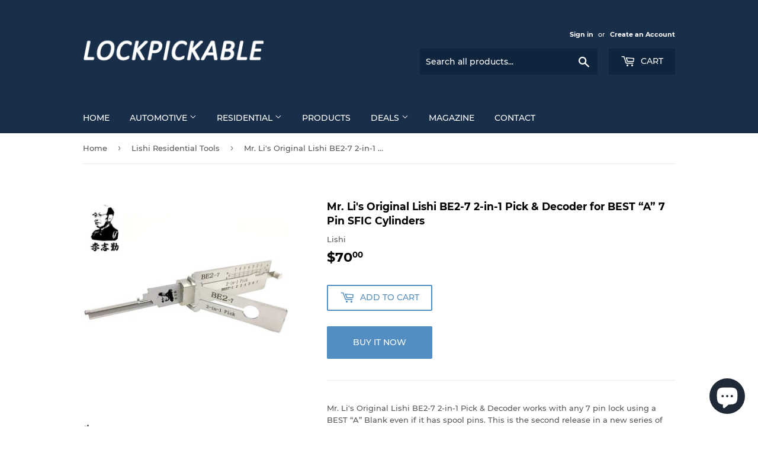

--- FILE ---
content_type: text/html; charset=utf-8
request_url: https://lockpickable.com/collections/lishi-residential-tools/products/mr-li-original-lishi-be2-7
body_size: 18706
content:
<!doctype html>
<!--[if lt IE 7]><html class="no-js lt-ie9 lt-ie8 lt-ie7" lang="en"> <![endif]-->
<!--[if IE 7]><html class="no-js lt-ie9 lt-ie8" lang="en"> <![endif]-->
<!--[if IE 8]><html class="no-js lt-ie9" lang="en"> <![endif]-->
<!--[if IE 9 ]><html class="ie9 no-js"> <![endif]-->
<!--[if (gt IE 9)|!(IE)]><!--> <html class="no-touch no-js"> <!--<![endif]-->
<head>

<!-- Google Tag Manager -->
<script>(function(w,d,s,l,i){w[l]=w[l]||[];w[l].push({'gtm.start':
new Date().getTime(),event:'gtm.js'});var f=d.getElementsByTagName(s)[0],
j=d.createElement(s),dl=l!='dataLayer'?'&l='+l:'';j.async=true;j.src=
'https://www.googletagmanager.com/gtm.js?id='+i+dl;f.parentNode.insertBefore(j,f);
})(window,document,'script','dataLayer','GTM-N8L4L2N');</script>
<!-- End Google Tag Manager -->
  
  <script>(function(H){H.className=H.className.replace(/\bno-js\b/,'js')})(document.documentElement)</script>
  <!-- Basic page needs ================================================== -->
  <meta charset="utf-8">
  <meta http-equiv="X-UA-Compatible" content="IE=edge,chrome=1">

  
  <link rel="shortcut icon" href="//lockpickable.com/cdn/shop/files/lock_32x32.png?v=1613746716" type="image/png" />
  

  <!-- Title and description ================================================== -->
  <title>
  Mr. Li&#39;s Original Lishi BE2-7 2-in-1 Pick &amp; Decoder for BEST “A” 7 Pin &ndash; Lockpickable
  </title>

  
    <meta name="description" content="Mr. Li&#39;s Original Lishi BE2-7 2-in-1 Pick &amp;amp; Decoder works with any 7 pin lock using a BEST “A” Blank even if it has spool pins. This is the second release in a new series of residential and commercial picks and readers by Mr. Li. Revolutionary Design Small Format Interchangeable Core Pick and Decode BE2 / Best “A” ">
  

  <!-- Product meta ================================================== -->
  <!-- /snippets/social-meta-tags.liquid -->




<meta property="og:site_name" content="Lockpickable">
<meta property="og:url" content="https://lockpickable.com/products/mr-li-original-lishi-be2-7">
<meta property="og:title" content="Mr. Li's Original Lishi BE2-7 2-in-1 Pick & Decoder for BEST “A” 7 Pin SFIC Cylinders">
<meta property="og:type" content="product">
<meta property="og:description" content="Mr. Li&#39;s Original Lishi BE2-7 2-in-1 Pick &amp;amp; Decoder works with any 7 pin lock using a BEST “A” Blank even if it has spool pins. This is the second release in a new series of residential and commercial picks and readers by Mr. Li. Revolutionary Design Small Format Interchangeable Core Pick and Decode BE2 / Best “A” ">

  <meta property="og:price:amount" content="70.00">
  <meta property="og:price:currency" content="USD">

<meta property="og:image" content="http://lockpickable.com/cdn/shop/products/Lishi_BE2-7-1_1200x1200.jpg?v=1673190216"><meta property="og:image" content="http://lockpickable.com/cdn/shop/products/Lishi_BE2-7-2_1200x1200.jpg?v=1673190292"><meta property="og:image" content="http://lockpickable.com/cdn/shop/products/Lishi_BE2-7-3_1200x1200.jpg?v=1673190358">
<meta property="og:image:secure_url" content="https://lockpickable.com/cdn/shop/products/Lishi_BE2-7-1_1200x1200.jpg?v=1673190216"><meta property="og:image:secure_url" content="https://lockpickable.com/cdn/shop/products/Lishi_BE2-7-2_1200x1200.jpg?v=1673190292"><meta property="og:image:secure_url" content="https://lockpickable.com/cdn/shop/products/Lishi_BE2-7-3_1200x1200.jpg?v=1673190358">


  <meta name="twitter:site" content="@lockpickable">

<meta name="twitter:card" content="summary_large_image">
<meta name="twitter:title" content="Mr. Li's Original Lishi BE2-7 2-in-1 Pick & Decoder for BEST “A” 7 Pin SFIC Cylinders">
<meta name="twitter:description" content="Mr. Li&#39;s Original Lishi BE2-7 2-in-1 Pick &amp;amp; Decoder works with any 7 pin lock using a BEST “A” Blank even if it has spool pins. This is the second release in a new series of residential and commercial picks and readers by Mr. Li. Revolutionary Design Small Format Interchangeable Core Pick and Decode BE2 / Best “A” ">


  <!-- Helpers ================================================== -->
  <link rel="canonical" href="https://lockpickable.com/products/mr-li-original-lishi-be2-7">
  <meta name="viewport" content="width=device-width,initial-scale=1">
 
  <!-- CSS ================================================== -->
  <link href="//lockpickable.com/cdn/shop/t/13/assets/theme.scss.css?v=172454352976792702711734361939" rel="stylesheet" type="text/css" media="all" />

  <!-- Header hook for plugins ================================================== -->
  <script>window.performance && window.performance.mark && window.performance.mark('shopify.content_for_header.start');</script><meta name="facebook-domain-verification" content="vmp8yb354nlqr1dtdbq5wt9gm2735u">
<meta name="google-site-verification" content="60v9mWavOZRmT7Pss99EJU9Qx7Go1x8ED9D-ZUBBpIw">
<meta id="shopify-digital-wallet" name="shopify-digital-wallet" content="/5027857/digital_wallets/dialog">
<meta name="shopify-checkout-api-token" content="d78f576064997d422195099365faa1f0">
<meta id="in-context-paypal-metadata" data-shop-id="5027857" data-venmo-supported="true" data-environment="production" data-locale="en_US" data-paypal-v4="true" data-currency="USD">
<link rel="alternate" hreflang="x-default" href="https://lockpickable.com/products/mr-li-original-lishi-be2-7">
<link rel="alternate" hreflang="en" href="https://lockpickable.com/products/mr-li-original-lishi-be2-7">
<link rel="alternate" hreflang="en-GB" href="https://uk.lockpickable.com/products/mr-li-original-lishi-be2-7">
<link rel="alternate" hreflang="en-CA" href="https://ca.lockpickable.com/products/mr-li-original-lishi-be2-7">
<link rel="alternate" hreflang="fr-CA" href="https://ca.lockpickable.com/fr/products/mr-li-original-lishi-be2-7">
<link rel="alternate" hreflang="de-DE" href="https://german.lockpickable.com/products/mr-li-original-lishi-be2-7">
<link rel="alternate" hreflang="fr-FR" href="https://french.lockpickable.com/products/mr-li-original-lishi-be2-7">
<link rel="alternate" hreflang="en-AU" href="https://au.lockpickable.com/products/mr-li-original-lishi-be2-7">
<link rel="alternate" type="application/json+oembed" href="https://lockpickable.com/products/mr-li-original-lishi-be2-7.oembed">
<script async="async" src="/checkouts/internal/preloads.js?locale=en-US"></script>
<script id="shopify-features" type="application/json">{"accessToken":"d78f576064997d422195099365faa1f0","betas":["rich-media-storefront-analytics"],"domain":"lockpickable.com","predictiveSearch":true,"shopId":5027857,"locale":"en"}</script>
<script>var Shopify = Shopify || {};
Shopify.shop = "hsiendai.myshopify.com";
Shopify.locale = "en";
Shopify.currency = {"active":"USD","rate":"1.0"};
Shopify.country = "US";
Shopify.theme = {"name":"Supply","id":12402262104,"schema_name":"Supply","schema_version":"5.0.0","theme_store_id":679,"role":"main"};
Shopify.theme.handle = "null";
Shopify.theme.style = {"id":null,"handle":null};
Shopify.cdnHost = "lockpickable.com/cdn";
Shopify.routes = Shopify.routes || {};
Shopify.routes.root = "/";</script>
<script type="module">!function(o){(o.Shopify=o.Shopify||{}).modules=!0}(window);</script>
<script>!function(o){function n(){var o=[];function n(){o.push(Array.prototype.slice.apply(arguments))}return n.q=o,n}var t=o.Shopify=o.Shopify||{};t.loadFeatures=n(),t.autoloadFeatures=n()}(window);</script>
<script id="shop-js-analytics" type="application/json">{"pageType":"product"}</script>
<script defer="defer" async type="module" src="//lockpickable.com/cdn/shopifycloud/shop-js/modules/v2/client.init-shop-cart-sync_C5BV16lS.en.esm.js"></script>
<script defer="defer" async type="module" src="//lockpickable.com/cdn/shopifycloud/shop-js/modules/v2/chunk.common_CygWptCX.esm.js"></script>
<script type="module">
  await import("//lockpickable.com/cdn/shopifycloud/shop-js/modules/v2/client.init-shop-cart-sync_C5BV16lS.en.esm.js");
await import("//lockpickable.com/cdn/shopifycloud/shop-js/modules/v2/chunk.common_CygWptCX.esm.js");

  window.Shopify.SignInWithShop?.initShopCartSync?.({"fedCMEnabled":true,"windoidEnabled":true});

</script>
<script id="__st">var __st={"a":5027857,"offset":28800,"reqid":"a6de8183-f310-4fab-9628-e337525b66c5-1768657344","pageurl":"lockpickable.com\/collections\/lishi-residential-tools\/products\/mr-li-original-lishi-be2-7","u":"0ccf02970429","p":"product","rtyp":"product","rid":7106749563057};</script>
<script>window.ShopifyPaypalV4VisibilityTracking = true;</script>
<script id="captcha-bootstrap">!function(){'use strict';const t='contact',e='account',n='new_comment',o=[[t,t],['blogs',n],['comments',n],[t,'customer']],c=[[e,'customer_login'],[e,'guest_login'],[e,'recover_customer_password'],[e,'create_customer']],r=t=>t.map((([t,e])=>`form[action*='/${t}']:not([data-nocaptcha='true']) input[name='form_type'][value='${e}']`)).join(','),a=t=>()=>t?[...document.querySelectorAll(t)].map((t=>t.form)):[];function s(){const t=[...o],e=r(t);return a(e)}const i='password',u='form_key',d=['recaptcha-v3-token','g-recaptcha-response','h-captcha-response',i],f=()=>{try{return window.sessionStorage}catch{return}},m='__shopify_v',_=t=>t.elements[u];function p(t,e,n=!1){try{const o=window.sessionStorage,c=JSON.parse(o.getItem(e)),{data:r}=function(t){const{data:e,action:n}=t;return t[m]||n?{data:e,action:n}:{data:t,action:n}}(c);for(const[e,n]of Object.entries(r))t.elements[e]&&(t.elements[e].value=n);n&&o.removeItem(e)}catch(o){console.error('form repopulation failed',{error:o})}}const l='form_type',E='cptcha';function T(t){t.dataset[E]=!0}const w=window,h=w.document,L='Shopify',v='ce_forms',y='captcha';let A=!1;((t,e)=>{const n=(g='f06e6c50-85a8-45c8-87d0-21a2b65856fe',I='https://cdn.shopify.com/shopifycloud/storefront-forms-hcaptcha/ce_storefront_forms_captcha_hcaptcha.v1.5.2.iife.js',D={infoText:'Protected by hCaptcha',privacyText:'Privacy',termsText:'Terms'},(t,e,n)=>{const o=w[L][v],c=o.bindForm;if(c)return c(t,g,e,D).then(n);var r;o.q.push([[t,g,e,D],n]),r=I,A||(h.body.append(Object.assign(h.createElement('script'),{id:'captcha-provider',async:!0,src:r})),A=!0)});var g,I,D;w[L]=w[L]||{},w[L][v]=w[L][v]||{},w[L][v].q=[],w[L][y]=w[L][y]||{},w[L][y].protect=function(t,e){n(t,void 0,e),T(t)},Object.freeze(w[L][y]),function(t,e,n,w,h,L){const[v,y,A,g]=function(t,e,n){const i=e?o:[],u=t?c:[],d=[...i,...u],f=r(d),m=r(i),_=r(d.filter((([t,e])=>n.includes(e))));return[a(f),a(m),a(_),s()]}(w,h,L),I=t=>{const e=t.target;return e instanceof HTMLFormElement?e:e&&e.form},D=t=>v().includes(t);t.addEventListener('submit',(t=>{const e=I(t);if(!e)return;const n=D(e)&&!e.dataset.hcaptchaBound&&!e.dataset.recaptchaBound,o=_(e),c=g().includes(e)&&(!o||!o.value);(n||c)&&t.preventDefault(),c&&!n&&(function(t){try{if(!f())return;!function(t){const e=f();if(!e)return;const n=_(t);if(!n)return;const o=n.value;o&&e.removeItem(o)}(t);const e=Array.from(Array(32),(()=>Math.random().toString(36)[2])).join('');!function(t,e){_(t)||t.append(Object.assign(document.createElement('input'),{type:'hidden',name:u})),t.elements[u].value=e}(t,e),function(t,e){const n=f();if(!n)return;const o=[...t.querySelectorAll(`input[type='${i}']`)].map((({name:t})=>t)),c=[...d,...o],r={};for(const[a,s]of new FormData(t).entries())c.includes(a)||(r[a]=s);n.setItem(e,JSON.stringify({[m]:1,action:t.action,data:r}))}(t,e)}catch(e){console.error('failed to persist form',e)}}(e),e.submit())}));const S=(t,e)=>{t&&!t.dataset[E]&&(n(t,e.some((e=>e===t))),T(t))};for(const o of['focusin','change'])t.addEventListener(o,(t=>{const e=I(t);D(e)&&S(e,y())}));const B=e.get('form_key'),M=e.get(l),P=B&&M;t.addEventListener('DOMContentLoaded',(()=>{const t=y();if(P)for(const e of t)e.elements[l].value===M&&p(e,B);[...new Set([...A(),...v().filter((t=>'true'===t.dataset.shopifyCaptcha))])].forEach((e=>S(e,t)))}))}(h,new URLSearchParams(w.location.search),n,t,e,['guest_login'])})(!0,!0)}();</script>
<script integrity="sha256-4kQ18oKyAcykRKYeNunJcIwy7WH5gtpwJnB7kiuLZ1E=" data-source-attribution="shopify.loadfeatures" defer="defer" src="//lockpickable.com/cdn/shopifycloud/storefront/assets/storefront/load_feature-a0a9edcb.js" crossorigin="anonymous"></script>
<script data-source-attribution="shopify.dynamic_checkout.dynamic.init">var Shopify=Shopify||{};Shopify.PaymentButton=Shopify.PaymentButton||{isStorefrontPortableWallets:!0,init:function(){window.Shopify.PaymentButton.init=function(){};var t=document.createElement("script");t.src="https://lockpickable.com/cdn/shopifycloud/portable-wallets/latest/portable-wallets.en.js",t.type="module",document.head.appendChild(t)}};
</script>
<script data-source-attribution="shopify.dynamic_checkout.buyer_consent">
  function portableWalletsHideBuyerConsent(e){var t=document.getElementById("shopify-buyer-consent"),n=document.getElementById("shopify-subscription-policy-button");t&&n&&(t.classList.add("hidden"),t.setAttribute("aria-hidden","true"),n.removeEventListener("click",e))}function portableWalletsShowBuyerConsent(e){var t=document.getElementById("shopify-buyer-consent"),n=document.getElementById("shopify-subscription-policy-button");t&&n&&(t.classList.remove("hidden"),t.removeAttribute("aria-hidden"),n.addEventListener("click",e))}window.Shopify?.PaymentButton&&(window.Shopify.PaymentButton.hideBuyerConsent=portableWalletsHideBuyerConsent,window.Shopify.PaymentButton.showBuyerConsent=portableWalletsShowBuyerConsent);
</script>
<script>
  function portableWalletsCleanup(e){e&&e.src&&console.error("Failed to load portable wallets script "+e.src);var t=document.querySelectorAll("shopify-accelerated-checkout .shopify-payment-button__skeleton, shopify-accelerated-checkout-cart .wallet-cart-button__skeleton"),e=document.getElementById("shopify-buyer-consent");for(let e=0;e<t.length;e++)t[e].remove();e&&e.remove()}function portableWalletsNotLoadedAsModule(e){e instanceof ErrorEvent&&"string"==typeof e.message&&e.message.includes("import.meta")&&"string"==typeof e.filename&&e.filename.includes("portable-wallets")&&(window.removeEventListener("error",portableWalletsNotLoadedAsModule),window.Shopify.PaymentButton.failedToLoad=e,"loading"===document.readyState?document.addEventListener("DOMContentLoaded",window.Shopify.PaymentButton.init):window.Shopify.PaymentButton.init())}window.addEventListener("error",portableWalletsNotLoadedAsModule);
</script>

<script type="module" src="https://lockpickable.com/cdn/shopifycloud/portable-wallets/latest/portable-wallets.en.js" onError="portableWalletsCleanup(this)" crossorigin="anonymous"></script>
<script nomodule>
  document.addEventListener("DOMContentLoaded", portableWalletsCleanup);
</script>

<script id='scb4127' type='text/javascript' async='' src='https://lockpickable.com/cdn/shopifycloud/privacy-banner/storefront-banner.js'></script><link id="shopify-accelerated-checkout-styles" rel="stylesheet" media="screen" href="https://lockpickable.com/cdn/shopifycloud/portable-wallets/latest/accelerated-checkout-backwards-compat.css" crossorigin="anonymous">
<style id="shopify-accelerated-checkout-cart">
        #shopify-buyer-consent {
  margin-top: 1em;
  display: inline-block;
  width: 100%;
}

#shopify-buyer-consent.hidden {
  display: none;
}

#shopify-subscription-policy-button {
  background: none;
  border: none;
  padding: 0;
  text-decoration: underline;
  font-size: inherit;
  cursor: pointer;
}

#shopify-subscription-policy-button::before {
  box-shadow: none;
}

      </style>

<script>window.performance && window.performance.mark && window.performance.mark('shopify.content_for_header.end');</script>

  

<!--[if lt IE 9]>
<script src="//cdnjs.cloudflare.com/ajax/libs/html5shiv/3.7.2/html5shiv.min.js" type="text/javascript"></script>
<![endif]-->
<!--[if (lte IE 9) ]><script src="//lockpickable.com/cdn/shop/t/13/assets/match-media.min.js?v=1175" type="text/javascript"></script><![endif]-->


  
  

  <script src="//lockpickable.com/cdn/shop/t/13/assets/jquery-2.2.3.min.js?v=58211863146907186831528438460" type="text/javascript"></script>

  <!--[if (gt IE 9)|!(IE)]><!--><script src="//lockpickable.com/cdn/shop/t/13/assets/lazysizes.min.js?v=8147953233334221341528438460" async="async"></script><!--<![endif]-->
  <!--[if lte IE 9]><script src="//lockpickable.com/cdn/shop/t/13/assets/lazysizes.min.js?v=8147953233334221341528438460"></script><![endif]-->

  <!--[if (gt IE 9)|!(IE)]><!--><script src="//lockpickable.com/cdn/shop/t/13/assets/vendor.js?v=139556961657742901381528438461" defer="defer"></script><!--<![endif]-->
  <!--[if lte IE 9]><script src="//lockpickable.com/cdn/shop/t/13/assets/vendor.js?v=139556961657742901381528438461"></script><![endif]-->

  <!--[if (gt IE 9)|!(IE)]><!--><script src="//lockpickable.com/cdn/shop/t/13/assets/theme.js?v=145227888877878166071528444052" defer="defer"></script><!--<![endif]-->
  <!--[if lte IE 9]><script src="//lockpickable.com/cdn/shop/t/13/assets/theme.js?v=145227888877878166071528444052"></script><![endif]-->


<script src="//lockpickable.com/cdn/shop/t/13/assets/ll_promoter_pro.js?v=45696897365098592281661911767" type="text/javascript"></script>

<!-- Google tag (gtag.js) -->
<script async src="https://www.googletagmanager.com/gtag/js?id=AW-11200636703"></script>
<script>
  window.dataLayer = window.dataLayer || [];
  function gtag(){dataLayer.push(arguments);}
  gtag('js', new Date());

  gtag('config', 'AW-11200636703');
</script>
  
 <script src="https://cdn.shopify.com/extensions/7bc9bb47-adfa-4267-963e-cadee5096caf/inbox-1252/assets/inbox-chat-loader.js" type="text/javascript" defer="defer"></script>
<script src="https://cdn.shopify.com/extensions/cfc76123-b24f-4e9a-a1dc-585518796af7/forms-2294/assets/shopify-forms-loader.js" type="text/javascript" defer="defer"></script>
<link href="https://monorail-edge.shopifysvc.com" rel="dns-prefetch">
<script>(function(){if ("sendBeacon" in navigator && "performance" in window) {try {var session_token_from_headers = performance.getEntriesByType('navigation')[0].serverTiming.find(x => x.name == '_s').description;} catch {var session_token_from_headers = undefined;}var session_cookie_matches = document.cookie.match(/_shopify_s=([^;]*)/);var session_token_from_cookie = session_cookie_matches && session_cookie_matches.length === 2 ? session_cookie_matches[1] : "";var session_token = session_token_from_headers || session_token_from_cookie || "";function handle_abandonment_event(e) {var entries = performance.getEntries().filter(function(entry) {return /monorail-edge.shopifysvc.com/.test(entry.name);});if (!window.abandonment_tracked && entries.length === 0) {window.abandonment_tracked = true;var currentMs = Date.now();var navigation_start = performance.timing.navigationStart;var payload = {shop_id: 5027857,url: window.location.href,navigation_start,duration: currentMs - navigation_start,session_token,page_type: "product"};window.navigator.sendBeacon("https://monorail-edge.shopifysvc.com/v1/produce", JSON.stringify({schema_id: "online_store_buyer_site_abandonment/1.1",payload: payload,metadata: {event_created_at_ms: currentMs,event_sent_at_ms: currentMs}}));}}window.addEventListener('pagehide', handle_abandonment_event);}}());</script>
<script id="web-pixels-manager-setup">(function e(e,d,r,n,o){if(void 0===o&&(o={}),!Boolean(null===(a=null===(i=window.Shopify)||void 0===i?void 0:i.analytics)||void 0===a?void 0:a.replayQueue)){var i,a;window.Shopify=window.Shopify||{};var t=window.Shopify;t.analytics=t.analytics||{};var s=t.analytics;s.replayQueue=[],s.publish=function(e,d,r){return s.replayQueue.push([e,d,r]),!0};try{self.performance.mark("wpm:start")}catch(e){}var l=function(){var e={modern:/Edge?\/(1{2}[4-9]|1[2-9]\d|[2-9]\d{2}|\d{4,})\.\d+(\.\d+|)|Firefox\/(1{2}[4-9]|1[2-9]\d|[2-9]\d{2}|\d{4,})\.\d+(\.\d+|)|Chrom(ium|e)\/(9{2}|\d{3,})\.\d+(\.\d+|)|(Maci|X1{2}).+ Version\/(15\.\d+|(1[6-9]|[2-9]\d|\d{3,})\.\d+)([,.]\d+|)( \(\w+\)|)( Mobile\/\w+|) Safari\/|Chrome.+OPR\/(9{2}|\d{3,})\.\d+\.\d+|(CPU[ +]OS|iPhone[ +]OS|CPU[ +]iPhone|CPU IPhone OS|CPU iPad OS)[ +]+(15[._]\d+|(1[6-9]|[2-9]\d|\d{3,})[._]\d+)([._]\d+|)|Android:?[ /-](13[3-9]|1[4-9]\d|[2-9]\d{2}|\d{4,})(\.\d+|)(\.\d+|)|Android.+Firefox\/(13[5-9]|1[4-9]\d|[2-9]\d{2}|\d{4,})\.\d+(\.\d+|)|Android.+Chrom(ium|e)\/(13[3-9]|1[4-9]\d|[2-9]\d{2}|\d{4,})\.\d+(\.\d+|)|SamsungBrowser\/([2-9]\d|\d{3,})\.\d+/,legacy:/Edge?\/(1[6-9]|[2-9]\d|\d{3,})\.\d+(\.\d+|)|Firefox\/(5[4-9]|[6-9]\d|\d{3,})\.\d+(\.\d+|)|Chrom(ium|e)\/(5[1-9]|[6-9]\d|\d{3,})\.\d+(\.\d+|)([\d.]+$|.*Safari\/(?![\d.]+ Edge\/[\d.]+$))|(Maci|X1{2}).+ Version\/(10\.\d+|(1[1-9]|[2-9]\d|\d{3,})\.\d+)([,.]\d+|)( \(\w+\)|)( Mobile\/\w+|) Safari\/|Chrome.+OPR\/(3[89]|[4-9]\d|\d{3,})\.\d+\.\d+|(CPU[ +]OS|iPhone[ +]OS|CPU[ +]iPhone|CPU IPhone OS|CPU iPad OS)[ +]+(10[._]\d+|(1[1-9]|[2-9]\d|\d{3,})[._]\d+)([._]\d+|)|Android:?[ /-](13[3-9]|1[4-9]\d|[2-9]\d{2}|\d{4,})(\.\d+|)(\.\d+|)|Mobile Safari.+OPR\/([89]\d|\d{3,})\.\d+\.\d+|Android.+Firefox\/(13[5-9]|1[4-9]\d|[2-9]\d{2}|\d{4,})\.\d+(\.\d+|)|Android.+Chrom(ium|e)\/(13[3-9]|1[4-9]\d|[2-9]\d{2}|\d{4,})\.\d+(\.\d+|)|Android.+(UC? ?Browser|UCWEB|U3)[ /]?(15\.([5-9]|\d{2,})|(1[6-9]|[2-9]\d|\d{3,})\.\d+)\.\d+|SamsungBrowser\/(5\.\d+|([6-9]|\d{2,})\.\d+)|Android.+MQ{2}Browser\/(14(\.(9|\d{2,})|)|(1[5-9]|[2-9]\d|\d{3,})(\.\d+|))(\.\d+|)|K[Aa][Ii]OS\/(3\.\d+|([4-9]|\d{2,})\.\d+)(\.\d+|)/},d=e.modern,r=e.legacy,n=navigator.userAgent;return n.match(d)?"modern":n.match(r)?"legacy":"unknown"}(),u="modern"===l?"modern":"legacy",c=(null!=n?n:{modern:"",legacy:""})[u],f=function(e){return[e.baseUrl,"/wpm","/b",e.hashVersion,"modern"===e.buildTarget?"m":"l",".js"].join("")}({baseUrl:d,hashVersion:r,buildTarget:u}),m=function(e){var d=e.version,r=e.bundleTarget,n=e.surface,o=e.pageUrl,i=e.monorailEndpoint;return{emit:function(e){var a=e.status,t=e.errorMsg,s=(new Date).getTime(),l=JSON.stringify({metadata:{event_sent_at_ms:s},events:[{schema_id:"web_pixels_manager_load/3.1",payload:{version:d,bundle_target:r,page_url:o,status:a,surface:n,error_msg:t},metadata:{event_created_at_ms:s}}]});if(!i)return console&&console.warn&&console.warn("[Web Pixels Manager] No Monorail endpoint provided, skipping logging."),!1;try{return self.navigator.sendBeacon.bind(self.navigator)(i,l)}catch(e){}var u=new XMLHttpRequest;try{return u.open("POST",i,!0),u.setRequestHeader("Content-Type","text/plain"),u.send(l),!0}catch(e){return console&&console.warn&&console.warn("[Web Pixels Manager] Got an unhandled error while logging to Monorail."),!1}}}}({version:r,bundleTarget:l,surface:e.surface,pageUrl:self.location.href,monorailEndpoint:e.monorailEndpoint});try{o.browserTarget=l,function(e){var d=e.src,r=e.async,n=void 0===r||r,o=e.onload,i=e.onerror,a=e.sri,t=e.scriptDataAttributes,s=void 0===t?{}:t,l=document.createElement("script"),u=document.querySelector("head"),c=document.querySelector("body");if(l.async=n,l.src=d,a&&(l.integrity=a,l.crossOrigin="anonymous"),s)for(var f in s)if(Object.prototype.hasOwnProperty.call(s,f))try{l.dataset[f]=s[f]}catch(e){}if(o&&l.addEventListener("load",o),i&&l.addEventListener("error",i),u)u.appendChild(l);else{if(!c)throw new Error("Did not find a head or body element to append the script");c.appendChild(l)}}({src:f,async:!0,onload:function(){if(!function(){var e,d;return Boolean(null===(d=null===(e=window.Shopify)||void 0===e?void 0:e.analytics)||void 0===d?void 0:d.initialized)}()){var d=window.webPixelsManager.init(e)||void 0;if(d){var r=window.Shopify.analytics;r.replayQueue.forEach((function(e){var r=e[0],n=e[1],o=e[2];d.publishCustomEvent(r,n,o)})),r.replayQueue=[],r.publish=d.publishCustomEvent,r.visitor=d.visitor,r.initialized=!0}}},onerror:function(){return m.emit({status:"failed",errorMsg:"".concat(f," has failed to load")})},sri:function(e){var d=/^sha384-[A-Za-z0-9+/=]+$/;return"string"==typeof e&&d.test(e)}(c)?c:"",scriptDataAttributes:o}),m.emit({status:"loading"})}catch(e){m.emit({status:"failed",errorMsg:(null==e?void 0:e.message)||"Unknown error"})}}})({shopId: 5027857,storefrontBaseUrl: "https://lockpickable.com",extensionsBaseUrl: "https://extensions.shopifycdn.com/cdn/shopifycloud/web-pixels-manager",monorailEndpoint: "https://monorail-edge.shopifysvc.com/unstable/produce_batch",surface: "storefront-renderer",enabledBetaFlags: ["2dca8a86"],webPixelsConfigList: [{"id":"521765041","configuration":"{\"config\":\"{\\\"pixel_id\\\":\\\"G-M7QNVKT0NR\\\",\\\"gtag_events\\\":[{\\\"type\\\":\\\"purchase\\\",\\\"action_label\\\":\\\"G-M7QNVKT0NR\\\"},{\\\"type\\\":\\\"page_view\\\",\\\"action_label\\\":\\\"G-M7QNVKT0NR\\\"},{\\\"type\\\":\\\"view_item\\\",\\\"action_label\\\":\\\"G-M7QNVKT0NR\\\"},{\\\"type\\\":\\\"search\\\",\\\"action_label\\\":\\\"G-M7QNVKT0NR\\\"},{\\\"type\\\":\\\"add_to_cart\\\",\\\"action_label\\\":\\\"G-M7QNVKT0NR\\\"},{\\\"type\\\":\\\"begin_checkout\\\",\\\"action_label\\\":\\\"G-M7QNVKT0NR\\\"},{\\\"type\\\":\\\"add_payment_info\\\",\\\"action_label\\\":\\\"G-M7QNVKT0NR\\\"}],\\\"enable_monitoring_mode\\\":false}\"}","eventPayloadVersion":"v1","runtimeContext":"OPEN","scriptVersion":"b2a88bafab3e21179ed38636efcd8a93","type":"APP","apiClientId":1780363,"privacyPurposes":[],"dataSharingAdjustments":{"protectedCustomerApprovalScopes":["read_customer_address","read_customer_email","read_customer_name","read_customer_personal_data","read_customer_phone"]}},{"id":"130220209","configuration":"{\"pixel_id\":\"781105099344913\",\"pixel_type\":\"facebook_pixel\",\"metaapp_system_user_token\":\"-\"}","eventPayloadVersion":"v1","runtimeContext":"OPEN","scriptVersion":"ca16bc87fe92b6042fbaa3acc2fbdaa6","type":"APP","apiClientId":2329312,"privacyPurposes":["ANALYTICS","MARKETING","SALE_OF_DATA"],"dataSharingAdjustments":{"protectedCustomerApprovalScopes":["read_customer_address","read_customer_email","read_customer_name","read_customer_personal_data","read_customer_phone"]}},{"id":"83919025","configuration":"{\"tagID\":\"2612545557623\"}","eventPayloadVersion":"v1","runtimeContext":"STRICT","scriptVersion":"18031546ee651571ed29edbe71a3550b","type":"APP","apiClientId":3009811,"privacyPurposes":["ANALYTICS","MARKETING","SALE_OF_DATA"],"dataSharingAdjustments":{"protectedCustomerApprovalScopes":["read_customer_address","read_customer_email","read_customer_name","read_customer_personal_data","read_customer_phone"]}},{"id":"10813617","configuration":"{\"myshopifyDomain\":\"hsiendai.myshopify.com\"}","eventPayloadVersion":"v1","runtimeContext":"STRICT","scriptVersion":"23b97d18e2aa74363140dc29c9284e87","type":"APP","apiClientId":2775569,"privacyPurposes":["ANALYTICS","MARKETING","SALE_OF_DATA"],"dataSharingAdjustments":{"protectedCustomerApprovalScopes":["read_customer_address","read_customer_email","read_customer_name","read_customer_phone","read_customer_personal_data"]}},{"id":"shopify-app-pixel","configuration":"{}","eventPayloadVersion":"v1","runtimeContext":"STRICT","scriptVersion":"0450","apiClientId":"shopify-pixel","type":"APP","privacyPurposes":["ANALYTICS","MARKETING"]},{"id":"shopify-custom-pixel","eventPayloadVersion":"v1","runtimeContext":"LAX","scriptVersion":"0450","apiClientId":"shopify-pixel","type":"CUSTOM","privacyPurposes":["ANALYTICS","MARKETING"]}],isMerchantRequest: false,initData: {"shop":{"name":"Lockpickable","paymentSettings":{"currencyCode":"USD"},"myshopifyDomain":"hsiendai.myshopify.com","countryCode":"US","storefrontUrl":"https:\/\/lockpickable.com"},"customer":null,"cart":null,"checkout":null,"productVariants":[{"price":{"amount":70.0,"currencyCode":"USD"},"product":{"title":"Mr. Li's Original Lishi BE2-7 2-in-1 Pick \u0026 Decoder for BEST “A” 7 Pin SFIC Cylinders","vendor":"Lishi","id":"7106749563057","untranslatedTitle":"Mr. Li's Original Lishi BE2-7 2-in-1 Pick \u0026 Decoder for BEST “A” 7 Pin SFIC Cylinders","url":"\/products\/mr-li-original-lishi-be2-7","type":"Original Lishi"},"id":"41338564346033","image":{"src":"\/\/lockpickable.com\/cdn\/shop\/products\/Lishi_BE2-7-1.jpg?v=1673190216"},"sku":"LishiBE2-7","title":"Default Title","untranslatedTitle":"Default Title"}],"purchasingCompany":null},},"https://lockpickable.com/cdn","fcfee988w5aeb613cpc8e4bc33m6693e112",{"modern":"","legacy":""},{"shopId":"5027857","storefrontBaseUrl":"https:\/\/lockpickable.com","extensionBaseUrl":"https:\/\/extensions.shopifycdn.com\/cdn\/shopifycloud\/web-pixels-manager","surface":"storefront-renderer","enabledBetaFlags":"[\"2dca8a86\"]","isMerchantRequest":"false","hashVersion":"fcfee988w5aeb613cpc8e4bc33m6693e112","publish":"custom","events":"[[\"page_viewed\",{}],[\"product_viewed\",{\"productVariant\":{\"price\":{\"amount\":70.0,\"currencyCode\":\"USD\"},\"product\":{\"title\":\"Mr. Li's Original Lishi BE2-7 2-in-1 Pick \u0026 Decoder for BEST “A” 7 Pin SFIC Cylinders\",\"vendor\":\"Lishi\",\"id\":\"7106749563057\",\"untranslatedTitle\":\"Mr. Li's Original Lishi BE2-7 2-in-1 Pick \u0026 Decoder for BEST “A” 7 Pin SFIC Cylinders\",\"url\":\"\/products\/mr-li-original-lishi-be2-7\",\"type\":\"Original Lishi\"},\"id\":\"41338564346033\",\"image\":{\"src\":\"\/\/lockpickable.com\/cdn\/shop\/products\/Lishi_BE2-7-1.jpg?v=1673190216\"},\"sku\":\"LishiBE2-7\",\"title\":\"Default Title\",\"untranslatedTitle\":\"Default Title\"}}]]"});</script><script>
  window.ShopifyAnalytics = window.ShopifyAnalytics || {};
  window.ShopifyAnalytics.meta = window.ShopifyAnalytics.meta || {};
  window.ShopifyAnalytics.meta.currency = 'USD';
  var meta = {"product":{"id":7106749563057,"gid":"gid:\/\/shopify\/Product\/7106749563057","vendor":"Lishi","type":"Original Lishi","handle":"mr-li-original-lishi-be2-7","variants":[{"id":41338564346033,"price":7000,"name":"Mr. Li's Original Lishi BE2-7 2-in-1 Pick \u0026 Decoder for BEST “A” 7 Pin SFIC Cylinders","public_title":null,"sku":"LishiBE2-7"}],"remote":false},"page":{"pageType":"product","resourceType":"product","resourceId":7106749563057,"requestId":"a6de8183-f310-4fab-9628-e337525b66c5-1768657344"}};
  for (var attr in meta) {
    window.ShopifyAnalytics.meta[attr] = meta[attr];
  }
</script>
<script class="analytics">
  (function () {
    var customDocumentWrite = function(content) {
      var jquery = null;

      if (window.jQuery) {
        jquery = window.jQuery;
      } else if (window.Checkout && window.Checkout.$) {
        jquery = window.Checkout.$;
      }

      if (jquery) {
        jquery('body').append(content);
      }
    };

    var hasLoggedConversion = function(token) {
      if (token) {
        return document.cookie.indexOf('loggedConversion=' + token) !== -1;
      }
      return false;
    }

    var setCookieIfConversion = function(token) {
      if (token) {
        var twoMonthsFromNow = new Date(Date.now());
        twoMonthsFromNow.setMonth(twoMonthsFromNow.getMonth() + 2);

        document.cookie = 'loggedConversion=' + token + '; expires=' + twoMonthsFromNow;
      }
    }

    var trekkie = window.ShopifyAnalytics.lib = window.trekkie = window.trekkie || [];
    if (trekkie.integrations) {
      return;
    }
    trekkie.methods = [
      'identify',
      'page',
      'ready',
      'track',
      'trackForm',
      'trackLink'
    ];
    trekkie.factory = function(method) {
      return function() {
        var args = Array.prototype.slice.call(arguments);
        args.unshift(method);
        trekkie.push(args);
        return trekkie;
      };
    };
    for (var i = 0; i < trekkie.methods.length; i++) {
      var key = trekkie.methods[i];
      trekkie[key] = trekkie.factory(key);
    }
    trekkie.load = function(config) {
      trekkie.config = config || {};
      trekkie.config.initialDocumentCookie = document.cookie;
      var first = document.getElementsByTagName('script')[0];
      var script = document.createElement('script');
      script.type = 'text/javascript';
      script.onerror = function(e) {
        var scriptFallback = document.createElement('script');
        scriptFallback.type = 'text/javascript';
        scriptFallback.onerror = function(error) {
                var Monorail = {
      produce: function produce(monorailDomain, schemaId, payload) {
        var currentMs = new Date().getTime();
        var event = {
          schema_id: schemaId,
          payload: payload,
          metadata: {
            event_created_at_ms: currentMs,
            event_sent_at_ms: currentMs
          }
        };
        return Monorail.sendRequest("https://" + monorailDomain + "/v1/produce", JSON.stringify(event));
      },
      sendRequest: function sendRequest(endpointUrl, payload) {
        // Try the sendBeacon API
        if (window && window.navigator && typeof window.navigator.sendBeacon === 'function' && typeof window.Blob === 'function' && !Monorail.isIos12()) {
          var blobData = new window.Blob([payload], {
            type: 'text/plain'
          });

          if (window.navigator.sendBeacon(endpointUrl, blobData)) {
            return true;
          } // sendBeacon was not successful

        } // XHR beacon

        var xhr = new XMLHttpRequest();

        try {
          xhr.open('POST', endpointUrl);
          xhr.setRequestHeader('Content-Type', 'text/plain');
          xhr.send(payload);
        } catch (e) {
          console.log(e);
        }

        return false;
      },
      isIos12: function isIos12() {
        return window.navigator.userAgent.lastIndexOf('iPhone; CPU iPhone OS 12_') !== -1 || window.navigator.userAgent.lastIndexOf('iPad; CPU OS 12_') !== -1;
      }
    };
    Monorail.produce('monorail-edge.shopifysvc.com',
      'trekkie_storefront_load_errors/1.1',
      {shop_id: 5027857,
      theme_id: 12402262104,
      app_name: "storefront",
      context_url: window.location.href,
      source_url: "//lockpickable.com/cdn/s/trekkie.storefront.cd680fe47e6c39ca5d5df5f0a32d569bc48c0f27.min.js"});

        };
        scriptFallback.async = true;
        scriptFallback.src = '//lockpickable.com/cdn/s/trekkie.storefront.cd680fe47e6c39ca5d5df5f0a32d569bc48c0f27.min.js';
        first.parentNode.insertBefore(scriptFallback, first);
      };
      script.async = true;
      script.src = '//lockpickable.com/cdn/s/trekkie.storefront.cd680fe47e6c39ca5d5df5f0a32d569bc48c0f27.min.js';
      first.parentNode.insertBefore(script, first);
    };
    trekkie.load(
      {"Trekkie":{"appName":"storefront","development":false,"defaultAttributes":{"shopId":5027857,"isMerchantRequest":null,"themeId":12402262104,"themeCityHash":"7234292042433661921","contentLanguage":"en","currency":"USD","eventMetadataId":"11f486a0-a99c-4cd6-b2aa-1fdf85d20dfa"},"isServerSideCookieWritingEnabled":true,"monorailRegion":"shop_domain","enabledBetaFlags":["65f19447"]},"Session Attribution":{},"S2S":{"facebookCapiEnabled":true,"source":"trekkie-storefront-renderer","apiClientId":580111}}
    );

    var loaded = false;
    trekkie.ready(function() {
      if (loaded) return;
      loaded = true;

      window.ShopifyAnalytics.lib = window.trekkie;

      var originalDocumentWrite = document.write;
      document.write = customDocumentWrite;
      try { window.ShopifyAnalytics.merchantGoogleAnalytics.call(this); } catch(error) {};
      document.write = originalDocumentWrite;

      window.ShopifyAnalytics.lib.page(null,{"pageType":"product","resourceType":"product","resourceId":7106749563057,"requestId":"a6de8183-f310-4fab-9628-e337525b66c5-1768657344","shopifyEmitted":true});

      var match = window.location.pathname.match(/checkouts\/(.+)\/(thank_you|post_purchase)/)
      var token = match? match[1]: undefined;
      if (!hasLoggedConversion(token)) {
        setCookieIfConversion(token);
        window.ShopifyAnalytics.lib.track("Viewed Product",{"currency":"USD","variantId":41338564346033,"productId":7106749563057,"productGid":"gid:\/\/shopify\/Product\/7106749563057","name":"Mr. Li's Original Lishi BE2-7 2-in-1 Pick \u0026 Decoder for BEST “A” 7 Pin SFIC Cylinders","price":"70.00","sku":"LishiBE2-7","brand":"Lishi","variant":null,"category":"Original Lishi","nonInteraction":true,"remote":false},undefined,undefined,{"shopifyEmitted":true});
      window.ShopifyAnalytics.lib.track("monorail:\/\/trekkie_storefront_viewed_product\/1.1",{"currency":"USD","variantId":41338564346033,"productId":7106749563057,"productGid":"gid:\/\/shopify\/Product\/7106749563057","name":"Mr. Li's Original Lishi BE2-7 2-in-1 Pick \u0026 Decoder for BEST “A” 7 Pin SFIC Cylinders","price":"70.00","sku":"LishiBE2-7","brand":"Lishi","variant":null,"category":"Original Lishi","nonInteraction":true,"remote":false,"referer":"https:\/\/lockpickable.com\/collections\/lishi-residential-tools\/products\/mr-li-original-lishi-be2-7"});
      }
    });


        var eventsListenerScript = document.createElement('script');
        eventsListenerScript.async = true;
        eventsListenerScript.src = "//lockpickable.com/cdn/shopifycloud/storefront/assets/shop_events_listener-3da45d37.js";
        document.getElementsByTagName('head')[0].appendChild(eventsListenerScript);

})();</script>
<script
  defer
  src="https://lockpickable.com/cdn/shopifycloud/perf-kit/shopify-perf-kit-3.0.4.min.js"
  data-application="storefront-renderer"
  data-shop-id="5027857"
  data-render-region="gcp-us-central1"
  data-page-type="product"
  data-theme-instance-id="12402262104"
  data-theme-name="Supply"
  data-theme-version="5.0.0"
  data-monorail-region="shop_domain"
  data-resource-timing-sampling-rate="10"
  data-shs="true"
  data-shs-beacon="true"
  data-shs-export-with-fetch="true"
  data-shs-logs-sample-rate="1"
  data-shs-beacon-endpoint="https://lockpickable.com/api/collect"
></script>
</head>

<body id="mr-li-39-s-original-lishi-be2-7-2-in-1-pick-amp-decoder-for-best-a-7-pin" class="template-product" >

<!-- Google Tag Manager (noscript) -->
<noscript><iframe src="https://www.googletagmanager.com/ns.html?id=GTM-N8L4L2N"
height="0" width="0" style="display:none;visibility:hidden"></iframe></noscript>
<!-- End Google Tag Manager (noscript) -->
  
  <div id="shopify-section-header" class="shopify-section header-section"><header class="site-header" role="banner" data-section-id="header" data-section-type="header-section">
  <div class="wrapper">

    <div class="grid--full">
      <div class="grid-item large--one-half">
        
          <div class="h1 header-logo" itemscope itemtype="http://schema.org/Organization">
        
          
          

          <a href="/" itemprop="url">
            <div class="lazyload__image-wrapper no-js header-logo__image" style="max-width:305px;">
              <div style="padding-top:27.070063694267514%;">
                <img class="lazyload js"
                  data-src="//lockpickable.com/cdn/shop/files/lockpickable_{width}x.png?v=1613671644"
                  data-widths="[180, 360, 540, 720, 900, 1080, 1296, 1512, 1728, 2048]"
                  data-aspectratio="3.6941176470588237"
                  data-sizes="auto"
                  alt="Lockpickable"
                  style="width:305px;">
              </div>
            </div>
            <noscript>
              
              <img src="//lockpickable.com/cdn/shop/files/lockpickable_305x.png?v=1613671644"
                srcset="//lockpickable.com/cdn/shop/files/lockpickable_305x.png?v=1613671644 1x, //lockpickable.com/cdn/shop/files/lockpickable_305x@2x.png?v=1613671644 2x"
                alt="Lockpickable"
                itemprop="logo"
                style="max-width:305px;">
            </noscript>
          </a>
          
        
          </div>
        
      </div>

      <div class="grid-item large--one-half text-center large--text-right">
        
          <div class="site-header--text-links">
            

            
              <span class="site-header--meta-links medium-down--hide">
                
                  <a href="https://account.lockpickable.com?locale=en&amp;region_country=US" id="customer_login_link">Sign in</a>
                  <span class="site-header--spacer">or</span>
                  <a href="/account/register" id="customer_register_link">Create an Account</a>
                
              </span>
            
          </div>

          <br class="medium-down--hide">
        

        <form action="/search" method="get" class="search-bar" role="search">
  <input type="hidden" name="type" value="product">

  <input type="search" name="q" value="" placeholder="Search all products..." aria-label="Search all products...">
  <button type="submit" class="search-bar--submit icon-fallback-text">
    <span class="icon icon-search" aria-hidden="true"></span>
    <span class="fallback-text">Search</span>
  </button>
</form>


        <a href="/cart" class="header-cart-btn cart-toggle">
          <span class="icon icon-cart"></span>
          Cart <span class="cart-count cart-badge--desktop hidden-count">0</span>
        </a>
      </div>
    </div>

  </div>
</header>

<div id="mobileNavBar">
  <div class="display-table-cell">
    <button class="menu-toggle mobileNavBar-link" aria-controls="navBar" aria-expanded="false"><span class="icon icon-hamburger" aria-hidden="true"></span>Menu</button>
  </div>
  <div class="display-table-cell">
    <a href="/cart" class="cart-toggle mobileNavBar-link">
      <span class="icon icon-cart"></span>
      Cart <span class="cart-count hidden-count">0</span>
    </a>
  </div>
</div>

<nav class="nav-bar" id="navBar" role="navigation">
  <div class="wrapper">
    <form action="/search" method="get" class="search-bar" role="search">
  <input type="hidden" name="type" value="product">

  <input type="search" name="q" value="" placeholder="Search all products..." aria-label="Search all products...">
  <button type="submit" class="search-bar--submit icon-fallback-text">
    <span class="icon icon-search" aria-hidden="true"></span>
    <span class="fallback-text">Search</span>
  </button>
</form>

    <ul class="mobile-nav" id="MobileNav">
  
  
    
      <li>
        <a
          href="/"
          class="mobile-nav--link"
          data-meganav-type="child"
          >
            Home
        </a>
      </li>
    
  
    
      
      <li 
        class="mobile-nav--has-dropdown "
        aria-haspopup="true">
        <a
          href="/collections"
          class="mobile-nav--link"
          data-meganav-type="parent"
          aria-controls="MenuParent-2"
          aria-expanded="false"
          >
            Automotive
            <span class="icon icon-arrow-down" aria-hidden="true"></span>
        </a>
        <ul
          id="MenuParent-2"
          class="mobile-nav--dropdown "
          data-meganav-dropdown>
          
            
              <li>
                <a
                  href="/collections/auto-entry"
                  class="mobile-nav--link"
                  data-meganav-type="child"
                  >
                    Car Entry Tools
                </a>
              </li>
            
          
            
              <li>
                <a
                  href="/collections/inner-groove-picks"
                  class="mobile-nav--link"
                  data-meganav-type="child"
                  >
                    Inner Groove Picks
                </a>
              </li>
            
          
            
              <li>
                <a
                  href="/collections/turbo-decoder"
                  class="mobile-nav--link"
                  data-meganav-type="child"
                  >
                    Turbo Decoder
                </a>
              </li>
            
          
            
              <li>
                <a
                  href="/collections/lock-decoder"
                  class="mobile-nav--link"
                  data-meganav-type="child"
                  >
                    Lock Decoder
                </a>
              </li>
            
          
            
              <li>
                <a
                  href="/collections/lishi-automotive-tools"
                  class="mobile-nav--link"
                  data-meganav-type="child"
                  >
                    Lishi Automotive Tools
                </a>
              </li>
            
          
            
              <li>
                <a
                  href="/collections/lishi-motorbike-tools"
                  class="mobile-nav--link"
                  data-meganav-type="child"
                  >
                    Lishi Motorbike Tools
                </a>
              </li>
            
          
            
              <li class="mobile-nav--active">
                <a
                  href="/collections/lishi-residential-tools"
                  class="mobile-nav--link"
                  data-meganav-type="child"
                  aria-current="page">
                    Lishi Residential Tools
                </a>
              </li>
            
          
            
              <li>
                <a
                  href="/collections/lishi-accessories"
                  class="mobile-nav--link"
                  data-meganav-type="child"
                  >
                    Lishi Accessories
                </a>
              </li>
            
          
            
              <li>
                <a
                  href="/collections/lishi-full-set"
                  class="mobile-nav--link"
                  data-meganav-type="child"
                  >
                    Lishi Full Set
                </a>
              </li>
            
          
        </ul>
      </li>
    
  
    
      
      <li 
        class="mobile-nav--has-dropdown "
        aria-haspopup="true">
        <a
          href="/collections"
          class="mobile-nav--link"
          data-meganav-type="parent"
          aria-controls="MenuParent-3"
          aria-expanded="false"
          >
            Residential
            <span class="icon icon-arrow-down" aria-hidden="true"></span>
        </a>
        <ul
          id="MenuParent-3"
          class="mobile-nav--dropdown "
          data-meganav-dropdown>
          
            
              <li>
                <a
                  href="/collections/broken-key-extractor"
                  class="mobile-nav--link"
                  data-meganav-type="child"
                  >
                    Broken Key Extractor
                </a>
              </li>
            
          
            
              <li>
                <a
                  href="/collections/cross-lock-pick"
                  class="mobile-nav--link"
                  data-meganav-type="child"
                  >
                    Cross Lock Pick
                </a>
              </li>
            
          
            
              <li>
                <a
                  href="/collections/dimple-lock-pick"
                  class="mobile-nav--link"
                  data-meganav-type="child"
                  >
                    Dimple Lock Pick
                </a>
              </li>
            
          
            
              <li>
                <a
                  href="/collections/lishi-style-tools"
                  class="mobile-nav--link"
                  data-meganav-type="child"
                  >
                    Lishi Style Tools
                </a>
              </li>
            
          
            
              <li>
                <a
                  href="/collections/lock-pick-bundle"
                  class="mobile-nav--link"
                  data-meganav-type="child"
                  >
                    Lock Pick Bundle
                </a>
              </li>
            
          
            
              <li>
                <a
                  href="/collections/lock-pick-gun"
                  class="mobile-nav--link"
                  data-meganav-type="child"
                  >
                    Lock Pick Gun
                </a>
              </li>
            
          
            
              <li>
                <a
                  href="/collections/lock-pick-rakes"
                  class="mobile-nav--link"
                  data-meganav-type="child"
                  >
                    Lock Pick Rakes
                </a>
              </li>
            
          
            
              <li>
                <a
                  href="/collections/lock-pick-set"
                  class="mobile-nav--link"
                  data-meganav-type="child"
                  >
                    Lock Pick Set
                </a>
              </li>
            
          
            
              <li>
                <a
                  href="/collections/lock-plug-spinner"
                  class="mobile-nav--link"
                  data-meganav-type="child"
                  >
                    Lock Plug Spinner
                </a>
              </li>
            
          
            
              <li>
                <a
                  href="/collections/locksmith-training"
                  class="mobile-nav--link"
                  data-meganav-type="child"
                  >
                    Locksmith Training
                </a>
              </li>
            
          
            
              <li>
                <a
                  href="/collections/tubular-lock-pick"
                  class="mobile-nav--link"
                  data-meganav-type="child"
                  >
                    Tubular Lock Pick
                </a>
              </li>
            
          
            
              <li>
                <a
                  href="/collections/warded-wafer-picks"
                  class="mobile-nav--link"
                  data-meganav-type="child"
                  >
                    Warded &amp; Wafer Picks
                </a>
              </li>
            
          
            
              <li>
                <a
                  href="/collections/misc-tools"
                  class="mobile-nav--link"
                  data-meganav-type="child"
                  >
                    Misc Tools
                </a>
              </li>
            
          
        </ul>
      </li>
    
  
    
      <li>
        <a
          href="/collections/all"
          class="mobile-nav--link"
          data-meganav-type="child"
          >
            Products
        </a>
      </li>
    
  
    
      
      <li 
        class="mobile-nav--has-dropdown "
        aria-haspopup="true">
        <a
          href="/collections/deals"
          class="mobile-nav--link"
          data-meganav-type="parent"
          aria-controls="MenuParent-5"
          aria-expanded="false"
          >
            Deals
            <span class="icon icon-arrow-down" aria-hidden="true"></span>
        </a>
        <ul
          id="MenuParent-5"
          class="mobile-nav--dropdown "
          data-meganav-dropdown>
          
            
              <li>
                <a
                  href="/collections/new-arrival"
                  class="mobile-nav--link"
                  data-meganav-type="child"
                  >
                    New Arrival
                </a>
              </li>
            
          
        </ul>
      </li>
    
  
    
      <li>
        <a
          href="/blogs/magazine"
          class="mobile-nav--link"
          data-meganav-type="child"
          >
            Magazine
        </a>
      </li>
    
  
    
      <li>
        <a
          href="/pages/contact"
          class="mobile-nav--link"
          data-meganav-type="child"
          >
            Contact
        </a>
      </li>
    
  

  
    
      <li class="customer-navlink large--hide"><a href="https://account.lockpickable.com?locale=en&amp;region_country=US" id="customer_login_link">Sign in</a></li>
      <li class="customer-navlink large--hide"><a href="/account/register" id="customer_register_link">Create an Account</a></li>
    
  
</ul>

    <ul class="site-nav" id="AccessibleNav">
  
  
    
      <li>
        <a
          href="/"
          class="site-nav--link"
          data-meganav-type="child"
          >
            Home
        </a>
      </li>
    
  
    
      
      <li 
        class="site-nav--has-dropdown "
        aria-haspopup="true">
        <a
          href="/collections"
          class="site-nav--link"
          data-meganav-type="parent"
          aria-controls="MenuParent-2"
          aria-expanded="false"
          >
            Automotive
            <span class="icon icon-arrow-down" aria-hidden="true"></span>
        </a>
        <ul
          id="MenuParent-2"
          class="site-nav--dropdown "
          data-meganav-dropdown>
          
            
              <li>
                <a
                  href="/collections/auto-entry"
                  class="site-nav--link"
                  data-meganav-type="child"
                  
                  tabindex="-1">
                    Car Entry Tools
                </a>
              </li>
            
          
            
              <li>
                <a
                  href="/collections/inner-groove-picks"
                  class="site-nav--link"
                  data-meganav-type="child"
                  
                  tabindex="-1">
                    Inner Groove Picks
                </a>
              </li>
            
          
            
              <li>
                <a
                  href="/collections/turbo-decoder"
                  class="site-nav--link"
                  data-meganav-type="child"
                  
                  tabindex="-1">
                    Turbo Decoder
                </a>
              </li>
            
          
            
              <li>
                <a
                  href="/collections/lock-decoder"
                  class="site-nav--link"
                  data-meganav-type="child"
                  
                  tabindex="-1">
                    Lock Decoder
                </a>
              </li>
            
          
            
              <li>
                <a
                  href="/collections/lishi-automotive-tools"
                  class="site-nav--link"
                  data-meganav-type="child"
                  
                  tabindex="-1">
                    Lishi Automotive Tools
                </a>
              </li>
            
          
            
              <li>
                <a
                  href="/collections/lishi-motorbike-tools"
                  class="site-nav--link"
                  data-meganav-type="child"
                  
                  tabindex="-1">
                    Lishi Motorbike Tools
                </a>
              </li>
            
          
            
              <li class="site-nav--active">
                <a
                  href="/collections/lishi-residential-tools"
                  class="site-nav--link"
                  data-meganav-type="child"
                  aria-current="page"
                  tabindex="-1">
                    Lishi Residential Tools
                </a>
              </li>
            
          
            
              <li>
                <a
                  href="/collections/lishi-accessories"
                  class="site-nav--link"
                  data-meganav-type="child"
                  
                  tabindex="-1">
                    Lishi Accessories
                </a>
              </li>
            
          
            
              <li>
                <a
                  href="/collections/lishi-full-set"
                  class="site-nav--link"
                  data-meganav-type="child"
                  
                  tabindex="-1">
                    Lishi Full Set
                </a>
              </li>
            
          
        </ul>
      </li>
    
  
    
      
      <li 
        class="site-nav--has-dropdown "
        aria-haspopup="true">
        <a
          href="/collections"
          class="site-nav--link"
          data-meganav-type="parent"
          aria-controls="MenuParent-3"
          aria-expanded="false"
          >
            Residential
            <span class="icon icon-arrow-down" aria-hidden="true"></span>
        </a>
        <ul
          id="MenuParent-3"
          class="site-nav--dropdown "
          data-meganav-dropdown>
          
            
              <li>
                <a
                  href="/collections/broken-key-extractor"
                  class="site-nav--link"
                  data-meganav-type="child"
                  
                  tabindex="-1">
                    Broken Key Extractor
                </a>
              </li>
            
          
            
              <li>
                <a
                  href="/collections/cross-lock-pick"
                  class="site-nav--link"
                  data-meganav-type="child"
                  
                  tabindex="-1">
                    Cross Lock Pick
                </a>
              </li>
            
          
            
              <li>
                <a
                  href="/collections/dimple-lock-pick"
                  class="site-nav--link"
                  data-meganav-type="child"
                  
                  tabindex="-1">
                    Dimple Lock Pick
                </a>
              </li>
            
          
            
              <li>
                <a
                  href="/collections/lishi-style-tools"
                  class="site-nav--link"
                  data-meganav-type="child"
                  
                  tabindex="-1">
                    Lishi Style Tools
                </a>
              </li>
            
          
            
              <li>
                <a
                  href="/collections/lock-pick-bundle"
                  class="site-nav--link"
                  data-meganav-type="child"
                  
                  tabindex="-1">
                    Lock Pick Bundle
                </a>
              </li>
            
          
            
              <li>
                <a
                  href="/collections/lock-pick-gun"
                  class="site-nav--link"
                  data-meganav-type="child"
                  
                  tabindex="-1">
                    Lock Pick Gun
                </a>
              </li>
            
          
            
              <li>
                <a
                  href="/collections/lock-pick-rakes"
                  class="site-nav--link"
                  data-meganav-type="child"
                  
                  tabindex="-1">
                    Lock Pick Rakes
                </a>
              </li>
            
          
            
              <li>
                <a
                  href="/collections/lock-pick-set"
                  class="site-nav--link"
                  data-meganav-type="child"
                  
                  tabindex="-1">
                    Lock Pick Set
                </a>
              </li>
            
          
            
              <li>
                <a
                  href="/collections/lock-plug-spinner"
                  class="site-nav--link"
                  data-meganav-type="child"
                  
                  tabindex="-1">
                    Lock Plug Spinner
                </a>
              </li>
            
          
            
              <li>
                <a
                  href="/collections/locksmith-training"
                  class="site-nav--link"
                  data-meganav-type="child"
                  
                  tabindex="-1">
                    Locksmith Training
                </a>
              </li>
            
          
            
              <li>
                <a
                  href="/collections/tubular-lock-pick"
                  class="site-nav--link"
                  data-meganav-type="child"
                  
                  tabindex="-1">
                    Tubular Lock Pick
                </a>
              </li>
            
          
            
              <li>
                <a
                  href="/collections/warded-wafer-picks"
                  class="site-nav--link"
                  data-meganav-type="child"
                  
                  tabindex="-1">
                    Warded &amp; Wafer Picks
                </a>
              </li>
            
          
            
              <li>
                <a
                  href="/collections/misc-tools"
                  class="site-nav--link"
                  data-meganav-type="child"
                  
                  tabindex="-1">
                    Misc Tools
                </a>
              </li>
            
          
        </ul>
      </li>
    
  
    
      <li>
        <a
          href="/collections/all"
          class="site-nav--link"
          data-meganav-type="child"
          >
            Products
        </a>
      </li>
    
  
    
      
      <li 
        class="site-nav--has-dropdown "
        aria-haspopup="true">
        <a
          href="/collections/deals"
          class="site-nav--link"
          data-meganav-type="parent"
          aria-controls="MenuParent-5"
          aria-expanded="false"
          >
            Deals
            <span class="icon icon-arrow-down" aria-hidden="true"></span>
        </a>
        <ul
          id="MenuParent-5"
          class="site-nav--dropdown "
          data-meganav-dropdown>
          
            
              <li>
                <a
                  href="/collections/new-arrival"
                  class="site-nav--link"
                  data-meganav-type="child"
                  
                  tabindex="-1">
                    New Arrival
                </a>
              </li>
            
          
        </ul>
      </li>
    
  
    
      <li>
        <a
          href="/blogs/magazine"
          class="site-nav--link"
          data-meganav-type="child"
          >
            Magazine
        </a>
      </li>
    
  
    
      <li>
        <a
          href="/pages/contact"
          class="site-nav--link"
          data-meganav-type="child"
          >
            Contact
        </a>
      </li>
    
  

  
    
      <li class="customer-navlink large--hide"><a href="https://account.lockpickable.com?locale=en&amp;region_country=US" id="customer_login_link">Sign in</a></li>
      <li class="customer-navlink large--hide"><a href="/account/register" id="customer_register_link">Create an Account</a></li>
    
  
</ul>
  </div>
</nav>


</div>

  <main class="wrapper main-content" role="main">

    

<div id="shopify-section-product-template" class="shopify-section product-template-section"><div id="ProductSection" data-section-id="product-template" data-section-type="product-template" data-zoom-toggle="zoom-in" data-zoom-enabled="false" data-related-enabled="" data-social-sharing="" data-show-compare-at-price="false" data-stock="true" data-incoming-transfer="false" data-ajax-cart-method="page">





<nav class="breadcrumb" role="navigation" aria-label="breadcrumbs">
  <a href="/" title="Back to the frontpage">Home</a>

  

    
      <span class="divider" aria-hidden="true">&rsaquo;</span>
      
        
        <a href="/collections/lishi-residential-tools" title="">Lishi Residential Tools</a>
      
    
    <span class="divider" aria-hidden="true">&rsaquo;</span>
    <span class="breadcrumb--truncate">Mr. Li's Original Lishi BE2-7 2-in-1 Pick & Decoder for BEST “A” 7 Pin SFIC Cylinders</span>

  
</nav>








  <style>
    .selector-wrapper select, .product-variants select {
      margin-bottom: 13px;
    }
  </style>


<div class="grid" itemscope itemtype="http://schema.org/Product">
  <meta itemprop="url" content="https://lockpickable.com/products/mr-li-original-lishi-be2-7">
  <meta itemprop="image" content="//lockpickable.com/cdn/shop/products/Lishi_BE2-7-1_grande.jpg?v=1673190216">

  <div class="grid-item large--two-fifths">
    <div class="grid">
      <div class="grid-item large--eleven-twelfths text-center">
        <div class="product-photo-container" id="productPhotoContainer-product-template">
          
          
<div id="productPhotoWrapper-product-template-31365935399089" class="lazyload__image-wrapper" data-image-id="31365935399089" style="max-width: 700px">
              <div class="no-js product__image-wrapper" style="padding-top:100.0%;">
                <img id=""
                  
                  src="//lockpickable.com/cdn/shop/products/Lishi_BE2-7-1_300x300.jpg?v=1673190216"
                  
                  class="lazyload no-js lazypreload"
                  data-src="//lockpickable.com/cdn/shop/products/Lishi_BE2-7-1_{width}x.jpg?v=1673190216"
                  data-widths="[180, 360, 540, 720, 900, 1080, 1296, 1512, 1728, 2048]"
                  data-aspectratio="1.0"
                  data-sizes="auto"
                  alt="Mr. Li&#39;s Original Lishi BE2-7 2-in-1 Pick &amp; Decoder for BEST “A” 7 Pin SFIC Cylinders"
                  >
              </div>
            </div>
            
              <noscript>
                <img src="//lockpickable.com/cdn/shop/products/Lishi_BE2-7-1_580x.jpg?v=1673190216"
                  srcset="//lockpickable.com/cdn/shop/products/Lishi_BE2-7-1_580x.jpg?v=1673190216 1x, //lockpickable.com/cdn/shop/products/Lishi_BE2-7-1_580x@2x.jpg?v=1673190216 2x"
                  alt="Mr. Li's Original Lishi BE2-7 2-in-1 Pick & Decoder for BEST “A” 7 Pin SFIC Cylinders" style="opacity:1;">
              </noscript>
            
          
<div id="productPhotoWrapper-product-template-31365935268017" class="lazyload__image-wrapper hide" data-image-id="31365935268017" style="max-width: 700px">
              <div class="no-js product__image-wrapper" style="padding-top:100.0%;">
                <img id=""
                  
                  class="lazyload no-js lazypreload"
                  data-src="//lockpickable.com/cdn/shop/products/Lishi_BE2-7-2_{width}x.jpg?v=1673190292"
                  data-widths="[180, 360, 540, 720, 900, 1080, 1296, 1512, 1728, 2048]"
                  data-aspectratio="1.0"
                  data-sizes="auto"
                  alt="Mr. Li&#39;s Original Lishi BE2-7 2-in-1 Pick &amp; Decoder for BEST “A” 7 Pin SFIC Cylinders"
                  >
              </div>
            </div>
            
          
<div id="productPhotoWrapper-product-template-31365935333553" class="lazyload__image-wrapper hide" data-image-id="31365935333553" style="max-width: 700px">
              <div class="no-js product__image-wrapper" style="padding-top:100.0%;">
                <img id=""
                  
                  class="lazyload no-js lazypreload"
                  data-src="//lockpickable.com/cdn/shop/products/Lishi_BE2-7-3_{width}x.jpg?v=1673190358"
                  data-widths="[180, 360, 540, 720, 900, 1080, 1296, 1512, 1728, 2048]"
                  data-aspectratio="1.0"
                  data-sizes="auto"
                  alt="Mr. Li&#39;s Original Lishi BE2-7 2-in-1 Pick &amp; Decoder for BEST “A” 7 Pin SFIC Cylinders"
                  >
              </div>
            </div>
            
          
        </div>

        
          <ul class="product-photo-thumbs grid-uniform" id="productThumbs-product-template">

            
              <li class="grid-item medium-down--one-quarter large--one-quarter">
                <a href="//lockpickable.com/cdn/shop/products/Lishi_BE2-7-1_1024x1024@2x.jpg?v=1673190216" class="product-photo-thumb product-photo-thumb-product-template" data-image-id="31365935399089">
                  <img src="//lockpickable.com/cdn/shop/products/Lishi_BE2-7-1_compact.jpg?v=1673190216" alt="Mr. Li&#39;s Original Lishi BE2-7 2-in-1 Pick &amp; Decoder for BEST “A” 7 Pin SFIC Cylinders">
                </a>
              </li>
            
              <li class="grid-item medium-down--one-quarter large--one-quarter">
                <a href="//lockpickable.com/cdn/shop/products/Lishi_BE2-7-2_1024x1024@2x.jpg?v=1673190292" class="product-photo-thumb product-photo-thumb-product-template" data-image-id="31365935268017">
                  <img src="//lockpickable.com/cdn/shop/products/Lishi_BE2-7-2_compact.jpg?v=1673190292" alt="Mr. Li&#39;s Original Lishi BE2-7 2-in-1 Pick &amp; Decoder for BEST “A” 7 Pin SFIC Cylinders">
                </a>
              </li>
            
              <li class="grid-item medium-down--one-quarter large--one-quarter">
                <a href="//lockpickable.com/cdn/shop/products/Lishi_BE2-7-3_1024x1024@2x.jpg?v=1673190358" class="product-photo-thumb product-photo-thumb-product-template" data-image-id="31365935333553">
                  <img src="//lockpickable.com/cdn/shop/products/Lishi_BE2-7-3_compact.jpg?v=1673190358" alt="Mr. Li&#39;s Original Lishi BE2-7 2-in-1 Pick &amp; Decoder for BEST “A” 7 Pin SFIC Cylinders">
                </a>
              </li>
            

          </ul>
        

      </div>
    </div>
  </div>

  <div class="grid-item large--three-fifths">

    <h1 class="h2" itemprop="name">Mr. Li's Original Lishi BE2-7 2-in-1 Pick & Decoder for BEST “A” 7 Pin SFIC Cylinders</h1>

    
      <p class="product-meta" itemprop="brand">Lishi</p>
    

    <div itemprop="offers" itemscope itemtype="http://schema.org/Offer">

      

      <meta itemprop="priceCurrency" content="USD">
      <meta itemprop="price" content="70.0">

      <ul class="inline-list product-meta">
        <li>
          <span id="productPrice-product-template" class="h1">
            





<small aria-hidden="true">$70<sup>00</sup></small>
<span class="visually-hidden">$70.00</span>

          </span>
        </li>
        
        
          <li class="product-meta--review">
            <span class="shopify-product-reviews-badge" data-id="7106749563057"></span>
          </li>
        
      </ul>

      <hr id="variantBreak" class="hr--clear hr--small">

      <link itemprop="availability" href="http://schema.org/InStock">

      
<form method="post" action="/cart/add" id="addToCartForm-product-template" accept-charset="UTF-8" class="addToCartForm addToCartForm--payment-button
" enctype="multipart/form-data"><input type="hidden" name="form_type" value="product" /><input type="hidden" name="utf8" value="✓" />
        <select name="id" id="productSelect-product-template" class="product-variants product-variants-product-template">
          
            

              <option  selected="selected"  data-sku="LishiBE2-7" value="41338564346033">Default Title - $70.00 USD</option>

            
          
        </select>

        

        
          <div id="variantQuantity-product-template" class="variant-quantity ">
              



    <svg xmlns="http://www.w3.org/2000/svg" class="stock-icon-svg" viewBox="0 0 10 10" version="1.1" aria-hidden="true">
      <path fill="#000" d="M5,0a5,5,0,1,0,5,5A5,5,0,0,0,5,0ZM4.29,1.38H5.7V2.67L5.39,6.28H4.59L4.29,2.67V1.38Zm1.23,7a0.74,0.74,0,1,1,.22-0.52A0.72,0.72,0,0,1,5.52,8.4Z"/>
    </svg>



              
          </div>
        

        

        <div class="payment-buttons payment-buttons--small">
          <button type="submit" name="add" id="addToCart-product-template" class="btn btn--add-to-cart btn--secondary-accent">
            <span class="icon icon-cart"></span>
            <span id="addToCartText-product-template">Add to Cart</span>
          </button>

          
            <div data-shopify="payment-button" class="shopify-payment-button"> <shopify-accelerated-checkout recommended="{&quot;supports_subs&quot;:false,&quot;supports_def_opts&quot;:false,&quot;name&quot;:&quot;paypal&quot;,&quot;wallet_params&quot;:{&quot;shopId&quot;:5027857,&quot;countryCode&quot;:&quot;US&quot;,&quot;merchantName&quot;:&quot;Lockpickable&quot;,&quot;phoneRequired&quot;:true,&quot;companyRequired&quot;:false,&quot;shippingType&quot;:&quot;shipping&quot;,&quot;shopifyPaymentsEnabled&quot;:false,&quot;hasManagedSellingPlanState&quot;:null,&quot;requiresBillingAgreement&quot;:false,&quot;merchantId&quot;:&quot;84E5GLR568JC8&quot;,&quot;sdkUrl&quot;:&quot;https://www.paypal.com/sdk/js?components=buttons\u0026commit=false\u0026currency=USD\u0026locale=en_US\u0026client-id=AfUEYT7nO4BwZQERn9Vym5TbHAG08ptiKa9gm8OARBYgoqiAJIjllRjeIMI4g294KAH1JdTnkzubt1fr\u0026merchant-id=84E5GLR568JC8\u0026intent=authorize&quot;}}" fallback="{&quot;supports_subs&quot;:true,&quot;supports_def_opts&quot;:true,&quot;name&quot;:&quot;buy_it_now&quot;,&quot;wallet_params&quot;:{}}" access-token="d78f576064997d422195099365faa1f0" buyer-country="US" buyer-locale="en" buyer-currency="USD" variant-params="[{&quot;id&quot;:41338564346033,&quot;requiresShipping&quot;:true}]" shop-id="5027857" enabled-flags="[&quot;ae0f5bf6&quot;]" > <div class="shopify-payment-button__button" role="button" disabled aria-hidden="true" style="background-color: transparent; border: none"> <div class="shopify-payment-button__skeleton">&nbsp;</div> </div> <div class="shopify-payment-button__more-options shopify-payment-button__skeleton" role="button" disabled aria-hidden="true">&nbsp;</div> </shopify-accelerated-checkout> <small id="shopify-buyer-consent" class="hidden" aria-hidden="true" data-consent-type="subscription"> This item is a recurring or deferred purchase. By continuing, I agree to the <span id="shopify-subscription-policy-button">cancellation policy</span> and authorize you to charge my payment method at the prices, frequency and dates listed on this page until my order is fulfilled or I cancel, if permitted. </small> </div>
          
        </div>
      <input type="hidden" name="product-id" value="7106749563057" /><input type="hidden" name="section-id" value="product-template" /></form>

      <hr class="product-template-hr">
    </div>

    <div class="product-description rte" itemprop="description">
      Mr. Li's Original Lishi BE2-7 2-in-1 Pick &amp; Decoder works with any 7 pin lock using a BEST “A” Blank even if it has spool pins. This is the second release in a new series of residential and commercial picks and readers by Mr. Li.<br data-mce-fragment="1"><br data-mce-fragment="1">
<ul>
<li>Revolutionary Design</li>
<li>Small Format Interchangeable Core</li>
<li>Pick and Decode BE2 / Best “A” 7 Pin Keyway Locks</li>
<li>Picks Locks With Spool Pins</li>
<li>Cross Reference: A1114A, BES1, BES-1D, A114A, 1A1A1-NS</li>
<li>Tool Spaces: 1-7</li>
</ul>
<p><br>Mr. Li's Original Lishi Tools (exactly speaking “Lishi 2in1 Decoder and Pick”) is the most effective way to unlock and decode vehicle locks whilst at the scene. The tools we supply are from the original manufacturer, ensuring quality and supply is guaranteed. There are currently more than 90 tools available. We can also be able to supply a complete kit of Lishi picks at a discounted price. Please contact us.<br></p>
<p><br>Mr. Li is designer, creator, inventor of all Lishi tools. Lishi Tools was formerly known as “Lishi” which was widely used on their products as a logo. Mr. Li had a partnership with an UK company named Tradelocks (aka. UAP Limited) to market his tools worldwide. Tradelocks is still selling Lishi tools with their trademark “Genuine Lishi”, but the two companies has no relationship at all when their contract ended in 2014. And later, Mr. Li had a new logo which uses his own face as the trademark, and brand name changed from Lishi to Li Zhi Qin (Mr. Li’s name in Chinese), which is the three Chinese characters stands for, but it’s still known as Lishi all over the world except China.</p>
    </div>

    
      



<div class="social-sharing is-default" data-permalink="https://lockpickable.com/products/mr-li-original-lishi-be2-7">

  
    <a target="_blank" href="//www.facebook.com/sharer.php?u=https://lockpickable.com/products/mr-li-original-lishi-be2-7" class="share-facebook" title="Share on Facebook">
      <span class="icon icon-facebook" aria-hidden="true"></span>
      <span class="share-title" aria-hidden="true">Share</span>
      <span class="visually-hidden">Share on Facebook</span>
    </a>
  

  
    <a target="_blank" href="//twitter.com/share?text=Mr.%20Li's%20Original%20Lishi%20BE2-7%202-in-1%20Pick%20%26%20Decoder%20for%20BEST%20%E2%80%9CA%E2%80%9D%207%20Pin%20SFIC%20Cylinders&amp;url=https://lockpickable.com/products/mr-li-original-lishi-be2-7&amp;source=webclient" class="share-twitter" title="Tweet on Twitter">
      <span class="icon icon-twitter" aria-hidden="true"></span>
      <span class="share-title" aria-hidden="true">Tweet</span>
      <span class="visually-hidden">Tweet on Twitter</span>
    </a>
  

  

    
      <a target="_blank" href="//pinterest.com/pin/create/button/?url=https://lockpickable.com/products/mr-li-original-lishi-be2-7&amp;media=http://lockpickable.com/cdn/shop/products/Lishi_BE2-7-1_1024x1024.jpg?v=1673190216&amp;description=Mr.%20Li's%20Original%20Lishi%20BE2-7%202-in-1%20Pick%20%26%20Decoder%20for%20BEST%20%E2%80%9CA%E2%80%9D%207%20Pin%20SFIC%20Cylinders" class="share-pinterest" title="Pin on Pinterest">
        <span class="icon icon-pinterest" aria-hidden="true"></span>
        <span class="share-title" aria-hidden="true">Pin it</span>
        <span class="visually-hidden">Pin on Pinterest</span>
      </a>
    

  

</div>

    

  </div>
</div>


  
  




  <hr>
  <h2 class="h1">We Also Recommend</h2>
  <div class="grid-uniform">
    
    
    
      
        
          











<div class="grid-item large--one-fifth medium--one-third small--one-half">

  <a href="/collections/lishi-residential-tools/products/mr-li-original-lishi-m1-ms2" class="product-grid-item">
    <div class="product-grid-image">
      <div class="product-grid-image--centered">
        

        
<div class="lazyload__image-wrapper no-js" style="max-width: 195px">
            <div style="padding-top:100.0%;">
              <img
                class="lazyload no-js"
                data-src="//lockpickable.com/cdn/shop/products/Lishi-M1-MS2-1_1024x1024_2x_3c5391b0-4aa1-4b72-8cbf-aabfc22b0519_{width}x.jpg?v=1673190348"
                data-widths="[125, 180, 360, 540, 720, 900, 1080, 1296, 1512, 1728, 2048]"
                data-aspectratio="1.0"
                data-sizes="auto"
                alt="Mr. Li&#39;s Original Lishi M1/MS2 2in1 Decoder and Pick for Master Padlocks"
                >
            </div>
          </div>
          <noscript>
           <img src="//lockpickable.com/cdn/shop/products/Lishi-M1-MS2-1_1024x1024_2x_3c5391b0-4aa1-4b72-8cbf-aabfc22b0519_580x.jpg?v=1673190348"
             srcset="//lockpickable.com/cdn/shop/products/Lishi-M1-MS2-1_1024x1024_2x_3c5391b0-4aa1-4b72-8cbf-aabfc22b0519_580x.jpg?v=1673190348 1x, //lockpickable.com/cdn/shop/products/Lishi-M1-MS2-1_1024x1024_2x_3c5391b0-4aa1-4b72-8cbf-aabfc22b0519_580x@2x.jpg?v=1673190348 2x"
             alt="Mr. Li's Original Lishi M1/MS2 2in1 Decoder and Pick for Master Padlocks" style="opacity:1;">
         </noscript>

        
      </div>
    </div>

    <p>Mr. Li's Original Lishi M1/MS2 2in1 Decoder and Pick for Master Padlocks</p>

    <div class="product-item--price">
      <span class="h1 medium--left">
        
          <span class="visually-hidden">Regular price</span>
        
        





<small aria-hidden="true">$70<sup>00</sup></small>
<span class="visually-hidden">$70.00</span>

        
      </span>

      
    </div>

    
      <span class="shopify-product-reviews-badge" data-id="7943408966"></span>
    
  </a>

</div>

        
      
    
      
        
          











<div class="grid-item large--one-fifth medium--one-third small--one-half on-sale">

  <a href="/collections/lishi-residential-tools/products/mr-li-original-lishi-lw5" class="product-grid-item">
    <div class="product-grid-image">
      <div class="product-grid-image--centered">
        

        
<div class="lazyload__image-wrapper no-js" style="max-width: 195px">
            <div style="padding-top:100.0%;">
              <img
                class="lazyload no-js"
                data-src="//lockpickable.com/cdn/shop/products/Lishi_LW5_1_1024x1024_2x_a096782c-7417-4def-b507-973de56a2889_{width}x.jpg?v=1642790661"
                data-widths="[125, 180, 360, 540, 720, 900, 1080, 1296, 1512, 1728, 2048]"
                data-aspectratio="1.0"
                data-sizes="auto"
                alt="Mr. Li&#39;s Original Lishi LW5 2-in-1 Pick &amp; Decoder for Australian Lock"
                >
            </div>
          </div>
          <noscript>
           <img src="//lockpickable.com/cdn/shop/products/Lishi_LW5_1_1024x1024_2x_a096782c-7417-4def-b507-973de56a2889_580x.jpg?v=1642790661"
             srcset="//lockpickable.com/cdn/shop/products/Lishi_LW5_1_1024x1024_2x_a096782c-7417-4def-b507-973de56a2889_580x.jpg?v=1642790661 1x, //lockpickable.com/cdn/shop/products/Lishi_LW5_1_1024x1024_2x_a096782c-7417-4def-b507-973de56a2889_580x@2x.jpg?v=1642790661 2x"
             alt="Mr. Li's Original Lishi LW5 2-in-1 Pick & Decoder for Australian Lock" style="opacity:1;">
         </noscript>

        
      </div>
    </div>

    <p>Mr. Li's Original Lishi LW5 2-in-1 Pick & Decoder for Australian Lock</p>

    <div class="product-item--price">
      <span class="h1 medium--left">
        
          <span class="visually-hidden">Sale price</span>
        
        





<small aria-hidden="true">$55<sup>00</sup></small>
<span class="visually-hidden">$55.00</span>

        
      </span>

      
        <span class="sale-tag medium--right has-reviews">
          
          
          





Save $15



        </span>
      
    </div>

    
      <span class="shopify-product-reviews-badge" data-id="7068585427121"></span>
    
  </a>

</div>

        
      
    
      
        
          











<div class="grid-item large--one-fifth medium--one-third small--one-half">

  <a href="/collections/lishi-residential-tools/products/mr-li-original-lishi-am5" class="product-grid-item">
    <div class="product-grid-image">
      <div class="product-grid-image--centered">
        

        
<div class="lazyload__image-wrapper no-js" style="max-width: 195px">
            <div style="padding-top:100.0%;">
              <img
                class="lazyload no-js"
                data-src="//lockpickable.com/cdn/shop/products/Lishi_AM5-1_{width}x.jpg?v=1673190196"
                data-widths="[125, 180, 360, 540, 720, 900, 1080, 1296, 1512, 1728, 2048]"
                data-aspectratio="1.0"
                data-sizes="auto"
                alt="Mr. Li&#39;s Original Lishi AM5 2-in-1 Pick &amp; Decoder for American Lock Padlocks"
                >
            </div>
          </div>
          <noscript>
           <img src="//lockpickable.com/cdn/shop/products/Lishi_AM5-1_580x.jpg?v=1673190196"
             srcset="//lockpickable.com/cdn/shop/products/Lishi_AM5-1_580x.jpg?v=1673190196 1x, //lockpickable.com/cdn/shop/products/Lishi_AM5-1_580x@2x.jpg?v=1673190196 2x"
             alt="Mr. Li's Original Lishi AM5 2-in-1 Pick & Decoder for American Lock Padlocks" style="opacity:1;">
         </noscript>

        
      </div>
    </div>

    <p>Mr. Li's Original Lishi AM5 2-in-1 Pick & Decoder for American Lock Padlocks</p>

    <div class="product-item--price">
      <span class="h1 medium--left">
        
          <span class="visually-hidden">Regular price</span>
        
        





<small aria-hidden="true">$70<sup>00</sup></small>
<span class="visually-hidden">$70.00</span>

        
      </span>

      
    </div>

    
      <span class="shopify-product-reviews-badge" data-id="7844197446"></span>
    
  </a>

</div>

        
      
    
      
        
          











<div class="grid-item large--one-fifth medium--one-third small--one-half on-sale">

  <a href="/collections/lishi-residential-tools/products/mr-li-original-lishi-lw4" class="product-grid-item">
    <div class="product-grid-image">
      <div class="product-grid-image--centered">
        

        
<div class="lazyload__image-wrapper no-js" style="max-width: 195px">
            <div style="padding-top:100.0%;">
              <img
                class="lazyload no-js"
                data-src="//lockpickable.com/cdn/shop/products/Lishi_LW4_1_1024x1024_2x_955913f7-bf1c-4e3c-a888-0fcfb9eb39ec_{width}x.jpg?v=1642790976"
                data-widths="[125, 180, 360, 540, 720, 900, 1080, 1296, 1512, 1728, 2048]"
                data-aspectratio="1.0"
                data-sizes="auto"
                alt="Mr. Li&#39;s Original Lishi LW4 2-in-1 Pick &amp; Decoder for Australian Lock"
                >
            </div>
          </div>
          <noscript>
           <img src="//lockpickable.com/cdn/shop/products/Lishi_LW4_1_1024x1024_2x_955913f7-bf1c-4e3c-a888-0fcfb9eb39ec_580x.jpg?v=1642790976"
             srcset="//lockpickable.com/cdn/shop/products/Lishi_LW4_1_1024x1024_2x_955913f7-bf1c-4e3c-a888-0fcfb9eb39ec_580x.jpg?v=1642790976 1x, //lockpickable.com/cdn/shop/products/Lishi_LW4_1_1024x1024_2x_955913f7-bf1c-4e3c-a888-0fcfb9eb39ec_580x@2x.jpg?v=1642790976 2x"
             alt="Mr. Li's Original Lishi LW4 2-in-1 Pick & Decoder for Australian Lock" style="opacity:1;">
         </noscript>

        
      </div>
    </div>

    <p>Mr. Li's Original Lishi LW4 2-in-1 Pick & Decoder for Australian Lock</p>

    <div class="product-item--price">
      <span class="h1 medium--left">
        
          <span class="visually-hidden">Sale price</span>
        
        





<small aria-hidden="true">$55<sup>00</sup></small>
<span class="visually-hidden">$55.00</span>

        
      </span>

      
        <span class="sale-tag medium--right has-reviews">
          
          
          





Save $15



        </span>
      
    </div>

    
      <span class="shopify-product-reviews-badge" data-id="7068583198897"></span>
    
  </a>

</div>

        
      
    
      
        
          











<div class="grid-item large--one-fifth medium--one-third small--one-half on-sale">

  <a href="/collections/lishi-residential-tools/products/mr-li-original-lishi-kw1" class="product-grid-item">
    <div class="product-grid-image">
      <div class="product-grid-image--centered">
        

        
<div class="lazyload__image-wrapper no-js" style="max-width: 195px">
            <div style="padding-top:100.0%;">
              <img
                class="lazyload no-js"
                data-src="//lockpickable.com/cdn/shop/products/KW1_3_1024x1024_2x_3ffcbcf7-5d35-4213-8f9b-15f95d388e94_{width}x.jpg?v=1642790917"
                data-widths="[125, 180, 360, 540, 720, 900, 1080, 1296, 1512, 1728, 2048]"
                data-aspectratio="1.0"
                data-sizes="auto"
                alt="Mr. Li&#39;s Original Lishi KW1 2-in-1 Pick &amp; Decoder for 5-Pin Kwikset Keyway"
                >
            </div>
          </div>
          <noscript>
           <img src="//lockpickable.com/cdn/shop/products/KW1_3_1024x1024_2x_3ffcbcf7-5d35-4213-8f9b-15f95d388e94_580x.jpg?v=1642790917"
             srcset="//lockpickable.com/cdn/shop/products/KW1_3_1024x1024_2x_3ffcbcf7-5d35-4213-8f9b-15f95d388e94_580x.jpg?v=1642790917 1x, //lockpickable.com/cdn/shop/products/KW1_3_1024x1024_2x_3ffcbcf7-5d35-4213-8f9b-15f95d388e94_580x@2x.jpg?v=1642790917 2x"
             alt="Mr. Li's Original Lishi KW1 2-in-1 Pick & Decoder for 5-Pin Kwikset Keyway" style="opacity:1;">
         </noscript>

        
      </div>
    </div>

    <p>Mr. Li's Original Lishi KW1 2-in-1 Pick & Decoder for 5-Pin Kwikset Keyway</p>

    <div class="product-item--price">
      <span class="h1 medium--left">
        
          <span class="visually-hidden">Sale price</span>
        
        





<small aria-hidden="true">$45<sup>00</sup></small>
<span class="visually-hidden">$45.00</span>

        
      </span>

      
        <span class="sale-tag medium--right has-reviews">
          
          
          





Save $25



        </span>
      
    </div>

    
      <span class="shopify-product-reviews-badge" data-id="6668286296241"></span>
    
  </a>

</div>

        
      
    
      
        
      
    
  </div>





  <hr>
  <div id="shopify-product-reviews" data-id="7106749563057"></div>



  <script type="application/json" id="ProductJson-product-template">
    {"id":7106749563057,"title":"Mr. Li's Original Lishi BE2-7 2-in-1 Pick \u0026 Decoder for BEST “A” 7 Pin SFIC Cylinders","handle":"mr-li-original-lishi-be2-7","description":"Mr. Li's Original Lishi BE2-7 2-in-1 Pick \u0026amp; Decoder works with any 7 pin lock using a BEST “A” Blank even if it has spool pins. This is the second release in a new series of residential and commercial picks and readers by Mr. Li.\u003cbr data-mce-fragment=\"1\"\u003e\u003cbr data-mce-fragment=\"1\"\u003e\n\u003cul\u003e\n\u003cli\u003eRevolutionary Design\u003c\/li\u003e\n\u003cli\u003eSmall Format Interchangeable Core\u003c\/li\u003e\n\u003cli\u003ePick and Decode BE2 \/ Best “A” 7 Pin Keyway Locks\u003c\/li\u003e\n\u003cli\u003ePicks Locks With Spool Pins\u003c\/li\u003e\n\u003cli\u003eCross Reference: A1114A, BES1, BES-1D, A114A, 1A1A1-NS\u003c\/li\u003e\n\u003cli\u003eTool Spaces: 1-7\u003c\/li\u003e\n\u003c\/ul\u003e\n\u003cp\u003e\u003cbr\u003eMr. Li's Original Lishi Tools (exactly speaking “Lishi 2in1 Decoder and Pick”) is the most effective way to unlock and decode vehicle locks whilst at the scene. The tools we supply are from the original manufacturer, ensuring quality and supply is guaranteed. There are currently more than 90 tools available. We can also be able to supply a complete kit of Lishi picks at a discounted price. Please contact us.\u003cbr\u003e\u003c\/p\u003e\n\u003cp\u003e\u003cbr\u003eMr. Li is designer, creator, inventor of all Lishi tools. Lishi Tools was formerly known as “Lishi” which was widely used on their products as a logo. Mr. Li had a partnership with an UK company named Tradelocks (aka. UAP Limited) to market his tools worldwide. Tradelocks is still selling Lishi tools with their trademark “Genuine Lishi”, but the two companies has no relationship at all when their contract ended in 2014. And later, Mr. Li had a new logo which uses his own face as the trademark, and brand name changed from Lishi to Li Zhi Qin (Mr. Li’s name in Chinese), which is the three Chinese characters stands for, but it’s still known as Lishi all over the world except China.\u003c\/p\u003e","published_at":"2022-01-26T01:06:36+08:00","created_at":"2022-01-26T01:06:33+08:00","vendor":"Lishi","type":"Original Lishi","tags":["Lishi BE2","Original Lishi"],"price":7000,"price_min":7000,"price_max":7000,"available":true,"price_varies":false,"compare_at_price":null,"compare_at_price_min":0,"compare_at_price_max":0,"compare_at_price_varies":false,"variants":[{"id":41338564346033,"title":"Default Title","option1":"Default Title","option2":null,"option3":null,"sku":"LishiBE2-7","requires_shipping":true,"taxable":true,"featured_image":null,"available":true,"name":"Mr. Li's Original Lishi BE2-7 2-in-1 Pick \u0026 Decoder for BEST “A” 7 Pin SFIC Cylinders","public_title":null,"options":["Default Title"],"price":7000,"weight":110,"compare_at_price":null,"inventory_quantity":25,"inventory_management":"shopify","inventory_policy":"deny","barcode":"702403605270","requires_selling_plan":false,"selling_plan_allocations":[]}],"images":["\/\/lockpickable.com\/cdn\/shop\/products\/Lishi_BE2-7-1.jpg?v=1673190216","\/\/lockpickable.com\/cdn\/shop\/products\/Lishi_BE2-7-2.jpg?v=1673190292","\/\/lockpickable.com\/cdn\/shop\/products\/Lishi_BE2-7-3.jpg?v=1673190358"],"featured_image":"\/\/lockpickable.com\/cdn\/shop\/products\/Lishi_BE2-7-1.jpg?v=1673190216","options":["Title"],"media":[{"alt":"Mr. Li's Original Lishi BE2-7 2-in-1 Pick \u0026 Decoder for BEST “A” 7 Pin SFIC Cylinders","id":23695561228465,"position":1,"preview_image":{"aspect_ratio":1.0,"height":800,"width":800,"src":"\/\/lockpickable.com\/cdn\/shop\/products\/Lishi_BE2-7-1.jpg?v=1673190216"},"aspect_ratio":1.0,"height":800,"media_type":"image","src":"\/\/lockpickable.com\/cdn\/shop\/products\/Lishi_BE2-7-1.jpg?v=1673190216","width":800},{"alt":"Mr. Li's Original Lishi BE2-7 2-in-1 Pick \u0026 Decoder for BEST “A” 7 Pin SFIC Cylinders","id":23695561261233,"position":2,"preview_image":{"aspect_ratio":1.0,"height":800,"width":800,"src":"\/\/lockpickable.com\/cdn\/shop\/products\/Lishi_BE2-7-2.jpg?v=1673190292"},"aspect_ratio":1.0,"height":800,"media_type":"image","src":"\/\/lockpickable.com\/cdn\/shop\/products\/Lishi_BE2-7-2.jpg?v=1673190292","width":800},{"alt":"Mr. Li's Original Lishi BE2-7 2-in-1 Pick \u0026 Decoder for BEST “A” 7 Pin SFIC Cylinders","id":23695561294001,"position":3,"preview_image":{"aspect_ratio":1.0,"height":800,"width":800,"src":"\/\/lockpickable.com\/cdn\/shop\/products\/Lishi_BE2-7-3.jpg?v=1673190358"},"aspect_ratio":1.0,"height":800,"media_type":"image","src":"\/\/lockpickable.com\/cdn\/shop\/products\/Lishi_BE2-7-3.jpg?v=1673190358","width":800}],"requires_selling_plan":false,"selling_plan_groups":[],"content":"Mr. Li's Original Lishi BE2-7 2-in-1 Pick \u0026amp; Decoder works with any 7 pin lock using a BEST “A” Blank even if it has spool pins. This is the second release in a new series of residential and commercial picks and readers by Mr. Li.\u003cbr data-mce-fragment=\"1\"\u003e\u003cbr data-mce-fragment=\"1\"\u003e\n\u003cul\u003e\n\u003cli\u003eRevolutionary Design\u003c\/li\u003e\n\u003cli\u003eSmall Format Interchangeable Core\u003c\/li\u003e\n\u003cli\u003ePick and Decode BE2 \/ Best “A” 7 Pin Keyway Locks\u003c\/li\u003e\n\u003cli\u003ePicks Locks With Spool Pins\u003c\/li\u003e\n\u003cli\u003eCross Reference: A1114A, BES1, BES-1D, A114A, 1A1A1-NS\u003c\/li\u003e\n\u003cli\u003eTool Spaces: 1-7\u003c\/li\u003e\n\u003c\/ul\u003e\n\u003cp\u003e\u003cbr\u003eMr. Li's Original Lishi Tools (exactly speaking “Lishi 2in1 Decoder and Pick”) is the most effective way to unlock and decode vehicle locks whilst at the scene. The tools we supply are from the original manufacturer, ensuring quality and supply is guaranteed. There are currently more than 90 tools available. We can also be able to supply a complete kit of Lishi picks at a discounted price. Please contact us.\u003cbr\u003e\u003c\/p\u003e\n\u003cp\u003e\u003cbr\u003eMr. Li is designer, creator, inventor of all Lishi tools. Lishi Tools was formerly known as “Lishi” which was widely used on their products as a logo. Mr. Li had a partnership with an UK company named Tradelocks (aka. UAP Limited) to market his tools worldwide. Tradelocks is still selling Lishi tools with their trademark “Genuine Lishi”, but the two companies has no relationship at all when their contract ended in 2014. And later, Mr. Li had a new logo which uses his own face as the trademark, and brand name changed from Lishi to Li Zhi Qin (Mr. Li’s name in Chinese), which is the three Chinese characters stands for, but it’s still known as Lishi all over the world except China.\u003c\/p\u003e"}
  </script>
  
    <script type="application/json" id="VariantJson-product-template">
      [
        
          
          {
            "inventory_quantity": 93
          }
        
      ]
    </script>
  

</div>


</div>

  </main>

  <div id="shopify-section-footer" class="shopify-section footer-section">

<footer class="site-footer small--text-center" role="contentinfo">
  <div class="wrapper">

    <div class="grid">

    

      


    <div class="grid-item small--one-whole two-twelfths">
      
        <h3>Quick links</h3>
      

      
        <ul>
          
            <li><a href="/pages/our-story">Our Story</a></li>
          
            <li><a href="/pages/wholesale">Wholesale</a></li>
          
            <li><a href="/pages/affiliates">Affiliates</a></li>
          
            <li><a href="/pages/collabs">Community</a></li>
          
            <li><a href="/pages/contact">Contact</a></li>
          
            <li><a href="/policies/privacy-policy">Privacy Policy</a></li>
          
            <li><a href="/policies/terms-of-service">Terms of Service</a></li>
          
            <li><a href="/policies/shipping-policy">Shipping Policy</a></li>
          
            <li><a href="/policies/refund-policy">Refund Policy</a></li>
          
        </ul>

        
      </div>
    

      


    <div class="grid-item small--one-whole one-half">
      
        <h3>Get in touch</h3>
      

      

            
              <p>At LockPickabe, we have a huge selection of Chinese-made, affordable lock pick tools which are perfect for both locksmiths beginners & professionals. LockPickable is your source for specialty and quality lock pick tools at all time.</p>
            
      
        <link href="//lockpickable.com/cdn/s/global/social/social-icons.css" rel="stylesheet" type="text/css" media="all" />
          <style>
             .social-links a { display: -moz-inline-stack; display: inline-block; zoom: 1; *display: inline; margin: 0; padding: 0.05em; color: #555!important; font-size: 33px!important; }
          </style>
          <span class="social-links">
             <a href="https://www.facebook.com/lockpickable" title="Follow us on Facebook" target="_blank"><span class="shopify-social-icon-facebook"></span></a>
             <a href="https://twitter.com/lockpickable" title="Follow us on Twitter" target="_blank"><span class="shopify-social-icon-twitter"></span></a>
             <a href="https://pinterest.com/lockpickable" title="Follow us on Pinterest" target="_blank"><span class="shopify-social-icon-pinterest"></span></a>
             <a href="https://instagram.com/lockpickable" title="Follow us on Instagram" target="_blank"><span class="shopify-social-icon-instagram"></span></a>
          </span>


        
      </div>
    

      


    <div class="grid-item small--one-whole one-third">
      
        <h3>Newsletter</h3>
      

      
          <div class="site-footer__newsletter-subtext">
            
              <p>Promotions, new products and sales. Directly to your inbox.</p>
            
          </div>
          <div class="form-vertical">
  <form method="post" action="/contact#contact_form" id="contact_form" accept-charset="UTF-8" class="contact-form"><input type="hidden" name="form_type" value="customer" /><input type="hidden" name="utf8" value="✓" />
    
    
      <input type="hidden" name="contact[tags]" value="newsletter">
      <div class="input-group">
        <label for="Email" class="visually-hidden">Email</label>
        <input type="email" value="" placeholder="Email Address" name="contact[email]" id="Email" class="input-group-field" aria-label="Email Address" autocorrect="off" autocapitalize="off">
        <span class="input-group-btn">
          <button type="submit" class="btn-secondary btn--small" name="commit" id="subscribe">Sign Up</button>
        </span>
      </div>
    
  </form>
</div>

        
      </div>
    

  </div>

  

    <div class="grid">
    
      
      </div>
      <hr class="hr--small">
      <div class="grid">
      <div class="grid-item large--two-fifths">
          <ul class="legal-links inline-list">
              <li>
                &copy; 2026 <a href="/" title="">Lockpickable</a>
              </li>
              <li>
                Ecommerce Software by <a target="_blank" rel="nofollow" href="https://www.shopify.com?utm_campaign=poweredby&amp;utm_medium=shopify&amp;utm_source=onlinestore">Shopify</a>
              </li>
          </ul>
      </div>

      
        <div class="grid-item large--three-fifths large--text-right">
          
          <ul class="inline-list payment-icons">
            
              
                <li>
                  <span class="icon-fallback-text">
                    <span class="icon icon-paypal" aria-hidden="true"></span>
                    <span class="fallback-text">paypal</span>
                  </span>
                </li>
              
            
              
            
          </ul>
        </div>
      

    </div>

  </div>

</footer>


</div>

  <script>

  var moneyFormat = '${{amount}}';

  var theme = {
    strings:{
      product:{
        unavailable: "Unavailable",
        will_be_in_stock_after:"Will be in stock after [date]",
        only_left:"Only 1 left!"
      },
      navigation:{
        more_link: "More"
      },
      map:{
        addressError: "Error looking up that address",
        addressNoResults: "No results for that address",
        addressQueryLimit: "You have exceeded the Google API usage limit. Consider upgrading to a \u003ca href=\"https:\/\/developers.google.com\/maps\/premium\/usage-limits\"\u003ePremium Plan\u003c\/a\u003e.",
        authError: "There was a problem authenticating your Google Maps API Key."
      }
    },
    settings:{
      cartType: "page"
    }
  }
  </script>



<div id="shopify-block-Aajk0TllTV2lJZTdoT__15683396631634586217" class="shopify-block shopify-app-block"><script
  id="chat-button-container"
  data-horizontal-position=bottom_right
  data-vertical-position=lowest
  data-icon=chat_bubble
  data-text=no_text
  data-color=#202a36
  data-secondary-color=#FFFFFF
  data-ternary-color=#6A6A6A
  
    data-greeting-message=%F0%9F%91%8B+Hi%2C+message+us+with+any+questions.+We%27re+happy+to+help%21
  
  data-domain=lockpickable.com
  data-shop-domain=lockpickable.com
  data-external-identifier=JFlCZKUzsQJnTDZ443LZjCK76CHTLSeQidZeiV7Z4_s
  
>
</script>


</div><div id="shopify-block-AZFd6aGFnS21FS1hVa__13768625480086291342" class="shopify-block shopify-app-block"><script>
  window['ShopifyForms'] = {
    ...window['ShopifyForms'],
    currentPageType: "product"
  };
</script>


</div></body>
</html>
